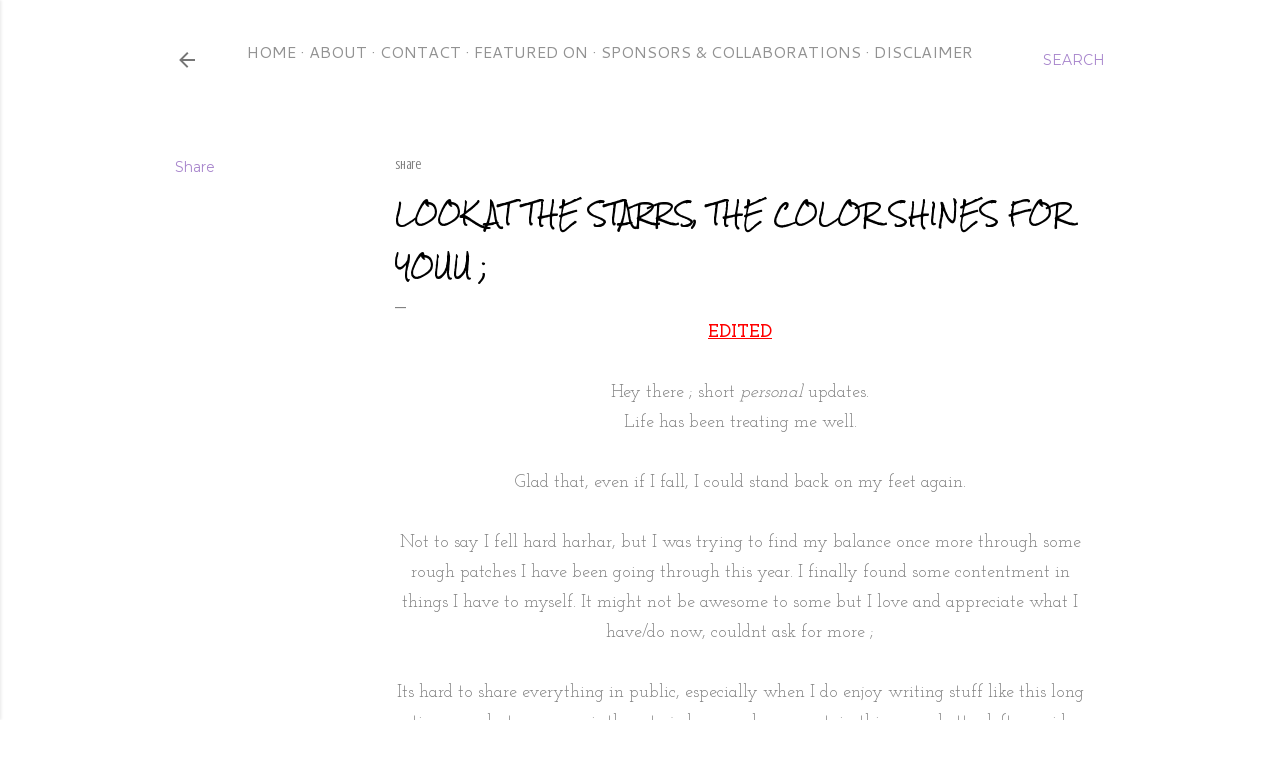

--- FILE ---
content_type: text/html; charset=UTF-8
request_url: https://www.stephanielim.net/2011/10/look-at-starrs-color-shines-for-youu.html
body_size: 26048
content:
<!DOCTYPE html>
<html dir='ltr' lang='en-GB'>
<head>
<meta content='width=device-width, initial-scale=1' name='viewport'/>
<title>look at the starrs, the color shines for youu ;</title>
<meta content='text/html; charset=UTF-8' http-equiv='Content-Type'/>
<!-- Chrome, Firefox OS and Opera -->
<meta content='#ffffff' name='theme-color'/>
<!-- Windows Phone -->
<meta content='#ffffff' name='msapplication-navbutton-color'/>
<meta content='blogger' name='generator'/>
<link href='https://www.stephanielim.net/favicon.ico' rel='icon' type='image/x-icon'/>
<link href='https://www.stephanielim.net/2011/10/look-at-starrs-color-shines-for-youu.html' rel='canonical'/>
<link rel="alternate" type="application/atom+xml" title="StephanieL. - Atom" href="https://www.stephanielim.net/feeds/posts/default" />
<link rel="alternate" type="application/rss+xml" title="StephanieL. - RSS" href="https://www.stephanielim.net/feeds/posts/default?alt=rss" />
<link rel="service.post" type="application/atom+xml" title="StephanieL. - Atom" href="https://www.blogger.com/feeds/8668783661633291155/posts/default" />

<link rel="alternate" type="application/atom+xml" title="StephanieL. - Atom" href="https://www.stephanielim.net/feeds/1785803427535607849/comments/default" />
<!--Can't find substitution for tag [blog.ieCssRetrofitLinks]-->
<link href='https://blogger.googleusercontent.com/img/b/R29vZ2xl/AVvXsEgj3WhBDwEXvriPRsC7qKLjFkwogtzi9yF_YI_6TQGZdON8JyfqI5lRr9fP5GkzyY8qV7iNGl146dcMBWq-ySKSLR3igF4at0dpknAL8p6KcAwOacQNTzM7NffZ4pTtNVg0QtFrfG2GDA/s400/Photo+on+2011-10-06+at+20.26+%25235.jpg' rel='image_src'/>
<meta content='https://www.stephanielim.net/2011/10/look-at-starrs-color-shines-for-youu.html' property='og:url'/>
<meta content='look at the starrs, the color shines for youu ;' property='og:title'/>
<meta content='Fashion, lifestyle, music, event, travel and food blog written 
by Stephanie Lim (stephiielim) from Malaysia. 

Lives to see the world.' property='og:description'/>
<meta content='https://blogger.googleusercontent.com/img/b/R29vZ2xl/AVvXsEgj3WhBDwEXvriPRsC7qKLjFkwogtzi9yF_YI_6TQGZdON8JyfqI5lRr9fP5GkzyY8qV7iNGl146dcMBWq-ySKSLR3igF4at0dpknAL8p6KcAwOacQNTzM7NffZ4pTtNVg0QtFrfG2GDA/w1200-h630-p-k-no-nu/Photo+on+2011-10-06+at+20.26+%25235.jpg' property='og:image'/>
<style type='text/css'>@font-face{font-family:'Cantarell';font-style:normal;font-weight:400;font-display:swap;src:url(//fonts.gstatic.com/s/cantarell/v18/B50NF7ZDq37KMUvlO015gqJrPqySLbYf.woff2)format('woff2');unicode-range:U+0100-02BA,U+02BD-02C5,U+02C7-02CC,U+02CE-02D7,U+02DD-02FF,U+0304,U+0308,U+0329,U+1D00-1DBF,U+1E00-1E9F,U+1EF2-1EFF,U+2020,U+20A0-20AB,U+20AD-20C0,U+2113,U+2C60-2C7F,U+A720-A7FF;}@font-face{font-family:'Cantarell';font-style:normal;font-weight:400;font-display:swap;src:url(//fonts.gstatic.com/s/cantarell/v18/B50NF7ZDq37KMUvlO015jKJrPqySLQ.woff2)format('woff2');unicode-range:U+0000-00FF,U+0131,U+0152-0153,U+02BB-02BC,U+02C6,U+02DA,U+02DC,U+0304,U+0308,U+0329,U+2000-206F,U+20AC,U+2122,U+2191,U+2193,U+2212,U+2215,U+FEFF,U+FFFD;}@font-face{font-family:'Covered By Your Grace';font-style:normal;font-weight:400;font-display:swap;src:url(//fonts.gstatic.com/s/coveredbyyourgrace/v17/QGYwz-AZahWOJJI9kykWW9mD6opopoqXSOSEHwgsiaXVIxnL.woff2)format('woff2');unicode-range:U+0100-02BA,U+02BD-02C5,U+02C7-02CC,U+02CE-02D7,U+02DD-02FF,U+0304,U+0308,U+0329,U+1D00-1DBF,U+1E00-1E9F,U+1EF2-1EFF,U+2020,U+20A0-20AB,U+20AD-20C0,U+2113,U+2C60-2C7F,U+A720-A7FF;}@font-face{font-family:'Covered By Your Grace';font-style:normal;font-weight:400;font-display:swap;src:url(//fonts.gstatic.com/s/coveredbyyourgrace/v17/QGYwz-AZahWOJJI9kykWW9mD6opopoqXSOSEEQgsiaXVIw.woff2)format('woff2');unicode-range:U+0000-00FF,U+0131,U+0152-0153,U+02BB-02BC,U+02C6,U+02DA,U+02DC,U+0304,U+0308,U+0329,U+2000-206F,U+20AC,U+2122,U+2191,U+2193,U+2212,U+2215,U+FEFF,U+FFFD;}@font-face{font-family:'Crushed';font-style:normal;font-weight:400;font-display:swap;src:url(//fonts.gstatic.com/s/crushed/v32/U9Mc6dym6WXImTlFf1AVuaixPzHIug.woff2)format('woff2');unicode-range:U+0100-02BA,U+02BD-02C5,U+02C7-02CC,U+02CE-02D7,U+02DD-02FF,U+0304,U+0308,U+0329,U+1D00-1DBF,U+1E00-1E9F,U+1EF2-1EFF,U+2020,U+20A0-20AB,U+20AD-20C0,U+2113,U+2C60-2C7F,U+A720-A7FF;}@font-face{font-family:'Crushed';font-style:normal;font-weight:400;font-display:swap;src:url(//fonts.gstatic.com/s/crushed/v32/U9Mc6dym6WXImTlFf14VuaixPzE.woff2)format('woff2');unicode-range:U+0000-00FF,U+0131,U+0152-0153,U+02BB-02BC,U+02C6,U+02DA,U+02DC,U+0304,U+0308,U+0329,U+2000-206F,U+20AC,U+2122,U+2191,U+2193,U+2212,U+2215,U+FEFF,U+FFFD;}@font-face{font-family:'Josefin Sans';font-style:normal;font-weight:400;font-display:swap;src:url(//fonts.gstatic.com/s/josefinsans/v34/Qw3aZQNVED7rKGKxtqIqX5EUAnx4Vn8siqM7.woff2)format('woff2');unicode-range:U+0102-0103,U+0110-0111,U+0128-0129,U+0168-0169,U+01A0-01A1,U+01AF-01B0,U+0300-0301,U+0303-0304,U+0308-0309,U+0323,U+0329,U+1EA0-1EF9,U+20AB;}@font-face{font-family:'Josefin Sans';font-style:normal;font-weight:400;font-display:swap;src:url(//fonts.gstatic.com/s/josefinsans/v34/Qw3aZQNVED7rKGKxtqIqX5EUA3x4Vn8siqM7.woff2)format('woff2');unicode-range:U+0100-02BA,U+02BD-02C5,U+02C7-02CC,U+02CE-02D7,U+02DD-02FF,U+0304,U+0308,U+0329,U+1D00-1DBF,U+1E00-1E9F,U+1EF2-1EFF,U+2020,U+20A0-20AB,U+20AD-20C0,U+2113,U+2C60-2C7F,U+A720-A7FF;}@font-face{font-family:'Josefin Sans';font-style:normal;font-weight:400;font-display:swap;src:url(//fonts.gstatic.com/s/josefinsans/v34/Qw3aZQNVED7rKGKxtqIqX5EUDXx4Vn8sig.woff2)format('woff2');unicode-range:U+0000-00FF,U+0131,U+0152-0153,U+02BB-02BC,U+02C6,U+02DA,U+02DC,U+0304,U+0308,U+0329,U+2000-206F,U+20AC,U+2122,U+2191,U+2193,U+2212,U+2215,U+FEFF,U+FFFD;}@font-face{font-family:'Josefin Sans';font-style:normal;font-weight:700;font-display:swap;src:url(//fonts.gstatic.com/s/josefinsans/v34/Qw3aZQNVED7rKGKxtqIqX5EUAnx4Vn8siqM7.woff2)format('woff2');unicode-range:U+0102-0103,U+0110-0111,U+0128-0129,U+0168-0169,U+01A0-01A1,U+01AF-01B0,U+0300-0301,U+0303-0304,U+0308-0309,U+0323,U+0329,U+1EA0-1EF9,U+20AB;}@font-face{font-family:'Josefin Sans';font-style:normal;font-weight:700;font-display:swap;src:url(//fonts.gstatic.com/s/josefinsans/v34/Qw3aZQNVED7rKGKxtqIqX5EUA3x4Vn8siqM7.woff2)format('woff2');unicode-range:U+0100-02BA,U+02BD-02C5,U+02C7-02CC,U+02CE-02D7,U+02DD-02FF,U+0304,U+0308,U+0329,U+1D00-1DBF,U+1E00-1E9F,U+1EF2-1EFF,U+2020,U+20A0-20AB,U+20AD-20C0,U+2113,U+2C60-2C7F,U+A720-A7FF;}@font-face{font-family:'Josefin Sans';font-style:normal;font-weight:700;font-display:swap;src:url(//fonts.gstatic.com/s/josefinsans/v34/Qw3aZQNVED7rKGKxtqIqX5EUDXx4Vn8sig.woff2)format('woff2');unicode-range:U+0000-00FF,U+0131,U+0152-0153,U+02BB-02BC,U+02C6,U+02DA,U+02DC,U+0304,U+0308,U+0329,U+2000-206F,U+20AC,U+2122,U+2191,U+2193,U+2212,U+2215,U+FEFF,U+FFFD;}@font-face{font-family:'Josefin Slab';font-style:normal;font-weight:400;font-display:swap;src:url(//fonts.gstatic.com/s/josefinslab/v29/lW-5wjwOK3Ps5GSJlNNkMalnqg6vBMjoPg.woff2)format('woff2');unicode-range:U+0000-00FF,U+0131,U+0152-0153,U+02BB-02BC,U+02C6,U+02DA,U+02DC,U+0304,U+0308,U+0329,U+2000-206F,U+20AC,U+2122,U+2191,U+2193,U+2212,U+2215,U+FEFF,U+FFFD;}@font-face{font-family:'Josefin Slab';font-style:normal;font-weight:700;font-display:swap;src:url(//fonts.gstatic.com/s/josefinslab/v29/lW-5wjwOK3Ps5GSJlNNkMalnqg6vBMjoPg.woff2)format('woff2');unicode-range:U+0000-00FF,U+0131,U+0152-0153,U+02BB-02BC,U+02C6,U+02DA,U+02DC,U+0304,U+0308,U+0329,U+2000-206F,U+20AC,U+2122,U+2191,U+2193,U+2212,U+2215,U+FEFF,U+FFFD;}@font-face{font-family:'Montserrat';font-style:normal;font-weight:400;font-display:swap;src:url(//fonts.gstatic.com/s/montserrat/v31/JTUHjIg1_i6t8kCHKm4532VJOt5-QNFgpCtr6Hw0aXp-p7K4KLjztg.woff2)format('woff2');unicode-range:U+0460-052F,U+1C80-1C8A,U+20B4,U+2DE0-2DFF,U+A640-A69F,U+FE2E-FE2F;}@font-face{font-family:'Montserrat';font-style:normal;font-weight:400;font-display:swap;src:url(//fonts.gstatic.com/s/montserrat/v31/JTUHjIg1_i6t8kCHKm4532VJOt5-QNFgpCtr6Hw9aXp-p7K4KLjztg.woff2)format('woff2');unicode-range:U+0301,U+0400-045F,U+0490-0491,U+04B0-04B1,U+2116;}@font-face{font-family:'Montserrat';font-style:normal;font-weight:400;font-display:swap;src:url(//fonts.gstatic.com/s/montserrat/v31/JTUHjIg1_i6t8kCHKm4532VJOt5-QNFgpCtr6Hw2aXp-p7K4KLjztg.woff2)format('woff2');unicode-range:U+0102-0103,U+0110-0111,U+0128-0129,U+0168-0169,U+01A0-01A1,U+01AF-01B0,U+0300-0301,U+0303-0304,U+0308-0309,U+0323,U+0329,U+1EA0-1EF9,U+20AB;}@font-face{font-family:'Montserrat';font-style:normal;font-weight:400;font-display:swap;src:url(//fonts.gstatic.com/s/montserrat/v31/JTUHjIg1_i6t8kCHKm4532VJOt5-QNFgpCtr6Hw3aXp-p7K4KLjztg.woff2)format('woff2');unicode-range:U+0100-02BA,U+02BD-02C5,U+02C7-02CC,U+02CE-02D7,U+02DD-02FF,U+0304,U+0308,U+0329,U+1D00-1DBF,U+1E00-1E9F,U+1EF2-1EFF,U+2020,U+20A0-20AB,U+20AD-20C0,U+2113,U+2C60-2C7F,U+A720-A7FF;}@font-face{font-family:'Montserrat';font-style:normal;font-weight:400;font-display:swap;src:url(//fonts.gstatic.com/s/montserrat/v31/JTUHjIg1_i6t8kCHKm4532VJOt5-QNFgpCtr6Hw5aXp-p7K4KLg.woff2)format('woff2');unicode-range:U+0000-00FF,U+0131,U+0152-0153,U+02BB-02BC,U+02C6,U+02DA,U+02DC,U+0304,U+0308,U+0329,U+2000-206F,U+20AC,U+2122,U+2191,U+2193,U+2212,U+2215,U+FEFF,U+FFFD;}@font-face{font-family:'Neucha';font-style:normal;font-weight:400;font-display:swap;src:url(//fonts.gstatic.com/s/neucha/v18/q5uGsou0JOdh94bfuQltKRZUgbxR.woff2)format('woff2');unicode-range:U+0301,U+0400-045F,U+0490-0491,U+04B0-04B1,U+2116;}@font-face{font-family:'Neucha';font-style:normal;font-weight:400;font-display:swap;src:url(//fonts.gstatic.com/s/neucha/v18/q5uGsou0JOdh94bfvQltKRZUgQ.woff2)format('woff2');unicode-range:U+0000-00FF,U+0131,U+0152-0153,U+02BB-02BC,U+02C6,U+02DA,U+02DC,U+0304,U+0308,U+0329,U+2000-206F,U+20AC,U+2122,U+2191,U+2193,U+2212,U+2215,U+FEFF,U+FFFD;}@font-face{font-family:'Rock Salt';font-style:normal;font-weight:400;font-display:swap;src:url(//fonts.gstatic.com/s/rocksalt/v24/MwQ0bhv11fWD6QsAVOZrt0M6p7NGrQ.woff2)format('woff2');unicode-range:U+0000-00FF,U+0131,U+0152-0153,U+02BB-02BC,U+02C6,U+02DA,U+02DC,U+0304,U+0308,U+0329,U+2000-206F,U+20AC,U+2122,U+2191,U+2193,U+2212,U+2215,U+FEFF,U+FFFD;}@font-face{font-family:'Sacramento';font-style:normal;font-weight:400;font-display:swap;src:url(//fonts.gstatic.com/s/sacramento/v17/buEzpo6gcdjy0EiZMBUG4CMf_f5Iai0Ycw.woff2)format('woff2');unicode-range:U+0100-02BA,U+02BD-02C5,U+02C7-02CC,U+02CE-02D7,U+02DD-02FF,U+0304,U+0308,U+0329,U+1D00-1DBF,U+1E00-1E9F,U+1EF2-1EFF,U+2020,U+20A0-20AB,U+20AD-20C0,U+2113,U+2C60-2C7F,U+A720-A7FF;}@font-face{font-family:'Sacramento';font-style:normal;font-weight:400;font-display:swap;src:url(//fonts.gstatic.com/s/sacramento/v17/buEzpo6gcdjy0EiZMBUG4C0f_f5Iai0.woff2)format('woff2');unicode-range:U+0000-00FF,U+0131,U+0152-0153,U+02BB-02BC,U+02C6,U+02DA,U+02DC,U+0304,U+0308,U+0329,U+2000-206F,U+20AC,U+2122,U+2191,U+2193,U+2212,U+2215,U+FEFF,U+FFFD;}</style>
<style id='page-skin-1' type='text/css'><!--
/*! normalize.css v3.0.1 | MIT License | git.io/normalize */html{font-family:sans-serif;-ms-text-size-adjust:100%;-webkit-text-size-adjust:100%}body{margin:0}article,aside,details,figcaption,figure,footer,header,hgroup,main,nav,section,summary{display:block}audio,canvas,progress,video{display:inline-block;vertical-align:baseline}audio:not([controls]){display:none;height:0}[hidden],template{display:none}a{background:transparent}a:active,a:hover{outline:0}abbr[title]{border-bottom:1px dotted}b,strong{font-weight:bold}dfn{font-style:italic}h1{font-size:2em;margin:.67em 0}mark{background:#ff0;color:#000}small{font-size:80%}sub,sup{font-size:75%;line-height:0;position:relative;vertical-align:baseline}sup{top:-0.5em}sub{bottom:-0.25em}img{border:0}svg:not(:root){overflow:hidden}figure{margin:1em 40px}hr{-moz-box-sizing:content-box;box-sizing:content-box;height:0}pre{overflow:auto}code,kbd,pre,samp{font-family:monospace,monospace;font-size:1em}button,input,optgroup,select,textarea{color:inherit;font:inherit;margin:0}button{overflow:visible}button,select{text-transform:none}button,html input[type="button"],input[type="reset"],input[type="submit"]{-webkit-appearance:button;cursor:pointer}button[disabled],html input[disabled]{cursor:default}button::-moz-focus-inner,input::-moz-focus-inner{border:0;padding:0}input{line-height:normal}input[type="checkbox"],input[type="radio"]{box-sizing:border-box;padding:0}input[type="number"]::-webkit-inner-spin-button,input[type="number"]::-webkit-outer-spin-button{height:auto}input[type="search"]{-webkit-appearance:textfield;-moz-box-sizing:content-box;-webkit-box-sizing:content-box;box-sizing:content-box}input[type="search"]::-webkit-search-cancel-button,input[type="search"]::-webkit-search-decoration{-webkit-appearance:none}fieldset{border:1px solid #c0c0c0;margin:0 2px;padding:.35em .625em .75em}legend{border:0;padding:0}textarea{overflow:auto}optgroup{font-weight:bold}table{border-collapse:collapse;border-spacing:0}td,th{padding:0}
/*!************************************************
* Blogger Template Style
* Name: Soho
**************************************************/
body{
overflow-wrap:break-word;
word-break:break-word;
word-wrap:break-word
}
.hidden{
display:none
}
.invisible{
visibility:hidden
}
.container::after,.float-container::after{
clear:both;
content:"";
display:table
}
.clearboth{
clear:both
}
#comments .comment .comment-actions,.subscribe-popup .FollowByEmail .follow-by-email-submit{
background:0 0;
border:0;
box-shadow:none;
color:#a987cd;
cursor:pointer;
font-size:14px;
font-weight:700;
outline:0;
text-decoration:none;
text-transform:uppercase;
width:auto
}
.dim-overlay{
background-color:rgba(0,0,0,.54);
height:100vh;
left:0;
position:fixed;
top:0;
width:100%
}
#sharing-dim-overlay{
background-color:transparent
}
input::-ms-clear{
display:none
}
.blogger-logo,.svg-icon-24.blogger-logo{
fill:#ff9800;
opacity:1
}
.loading-spinner-large{
-webkit-animation:mspin-rotate 1.568s infinite linear;
animation:mspin-rotate 1.568s infinite linear;
height:48px;
overflow:hidden;
position:absolute;
width:48px;
z-index:200
}
.loading-spinner-large>div{
-webkit-animation:mspin-revrot 5332ms infinite steps(4);
animation:mspin-revrot 5332ms infinite steps(4)
}
.loading-spinner-large>div>div{
-webkit-animation:mspin-singlecolor-large-film 1333ms infinite steps(81);
animation:mspin-singlecolor-large-film 1333ms infinite steps(81);
background-size:100%;
height:48px;
width:3888px
}
.mspin-black-large>div>div,.mspin-grey_54-large>div>div{
background-image:url(https://www.blogblog.com/indie/mspin_black_large.svg)
}
.mspin-white-large>div>div{
background-image:url(https://www.blogblog.com/indie/mspin_white_large.svg)
}
.mspin-grey_54-large{
opacity:.54
}
@-webkit-keyframes mspin-singlecolor-large-film{
from{
-webkit-transform:translateX(0);
transform:translateX(0)
}
to{
-webkit-transform:translateX(-3888px);
transform:translateX(-3888px)
}
}
@keyframes mspin-singlecolor-large-film{
from{
-webkit-transform:translateX(0);
transform:translateX(0)
}
to{
-webkit-transform:translateX(-3888px);
transform:translateX(-3888px)
}
}
@-webkit-keyframes mspin-rotate{
from{
-webkit-transform:rotate(0);
transform:rotate(0)
}
to{
-webkit-transform:rotate(360deg);
transform:rotate(360deg)
}
}
@keyframes mspin-rotate{
from{
-webkit-transform:rotate(0);
transform:rotate(0)
}
to{
-webkit-transform:rotate(360deg);
transform:rotate(360deg)
}
}
@-webkit-keyframes mspin-revrot{
from{
-webkit-transform:rotate(0);
transform:rotate(0)
}
to{
-webkit-transform:rotate(-360deg);
transform:rotate(-360deg)
}
}
@keyframes mspin-revrot{
from{
-webkit-transform:rotate(0);
transform:rotate(0)
}
to{
-webkit-transform:rotate(-360deg);
transform:rotate(-360deg)
}
}
.skip-navigation{
background-color:#fff;
box-sizing:border-box;
color:#000;
display:block;
height:0;
left:0;
line-height:50px;
overflow:hidden;
padding-top:0;
position:fixed;
text-align:center;
top:0;
-webkit-transition:box-shadow .3s,height .3s,padding-top .3s;
transition:box-shadow .3s,height .3s,padding-top .3s;
width:100%;
z-index:900
}
.skip-navigation:focus{
box-shadow:0 4px 5px 0 rgba(0,0,0,.14),0 1px 10px 0 rgba(0,0,0,.12),0 2px 4px -1px rgba(0,0,0,.2);
height:50px
}
#main{
outline:0
}
.main-heading{
position:absolute;
clip:rect(1px,1px,1px,1px);
padding:0;
border:0;
height:1px;
width:1px;
overflow:hidden
}
.Attribution{
margin-top:1em;
text-align:center
}
.Attribution .blogger img,.Attribution .blogger svg{
vertical-align:bottom
}
.Attribution .blogger img{
margin-right:.5em
}
.Attribution div{
line-height:24px;
margin-top:.5em
}
.Attribution .copyright,.Attribution .image-attribution{
font-size:.7em;
margin-top:1.5em
}
.BLOG_mobile_video_class{
display:none
}
.bg-photo{
background-attachment:scroll!important
}
body .CSS_LIGHTBOX{
z-index:900
}
.extendable .show-less,.extendable .show-more{
border-color:#a987cd;
color:#a987cd;
margin-top:8px
}
.extendable .show-less.hidden,.extendable .show-more.hidden{
display:none
}
.inline-ad{
display:none;
max-width:100%;
overflow:hidden
}
.adsbygoogle{
display:block
}
#cookieChoiceInfo{
bottom:0;
top:auto
}
iframe.b-hbp-video{
border:0
}
.post-body img{
max-width:100%
}
.post-body iframe{
max-width:100%
}
.post-body a[imageanchor="1"]{
display:inline-block
}
.byline{
margin-right:1em
}
.byline:last-child{
margin-right:0
}
.link-copied-dialog{
max-width:520px;
outline:0
}
.link-copied-dialog .modal-dialog-buttons{
margin-top:8px
}
.link-copied-dialog .goog-buttonset-default{
background:0 0;
border:0
}
.link-copied-dialog .goog-buttonset-default:focus{
outline:0
}
.paging-control-container{
margin-bottom:16px
}
.paging-control-container .paging-control{
display:inline-block
}
.paging-control-container .comment-range-text::after,.paging-control-container .paging-control{
color:#a987cd
}
.paging-control-container .comment-range-text,.paging-control-container .paging-control{
margin-right:8px
}
.paging-control-container .comment-range-text::after,.paging-control-container .paging-control::after{
content:"\b7";
cursor:default;
padding-left:8px;
pointer-events:none
}
.paging-control-container .comment-range-text:last-child::after,.paging-control-container .paging-control:last-child::after{
content:none
}
.byline.reactions iframe{
height:20px
}
.b-notification{
color:#000;
background-color:#fff;
border-bottom:solid 1px #000;
box-sizing:border-box;
padding:16px 32px;
text-align:center
}
.b-notification.visible{
-webkit-transition:margin-top .3s cubic-bezier(.4,0,.2,1);
transition:margin-top .3s cubic-bezier(.4,0,.2,1)
}
.b-notification.invisible{
position:absolute
}
.b-notification-close{
position:absolute;
right:8px;
top:8px
}
.no-posts-message{
line-height:40px;
text-align:center
}
@media screen and (max-width:1170px){
body.item-view .post-body a[imageanchor="1"][style*="float: left;"],body.item-view .post-body a[imageanchor="1"][style*="float: right;"]{
float:none!important;
clear:none!important
}
body.item-view .post-body a[imageanchor="1"] img{
display:block;
height:auto;
margin:0 auto
}
body.item-view .post-body>.separator:first-child>a[imageanchor="1"]:first-child{
margin-top:20px
}
.post-body a[imageanchor]{
display:block
}
body.item-view .post-body a[imageanchor="1"]{
margin-left:0!important;
margin-right:0!important
}
body.item-view .post-body a[imageanchor="1"]+a[imageanchor="1"]{
margin-top:16px
}
}
.item-control{
display:none
}
#comments{
border-top:1px dashed rgba(0,0,0,.54);
margin-top:20px;
padding:20px
}
#comments .comment-thread ol{
margin:0;
padding-left:0;
padding-left:0
}
#comments .comment .comment-replybox-single,#comments .comment-thread .comment-replies{
margin-left:60px
}
#comments .comment-thread .thread-count{
display:none
}
#comments .comment{
list-style-type:none;
padding:0 0 30px;
position:relative
}
#comments .comment .comment{
padding-bottom:8px
}
.comment .avatar-image-container{
position:absolute
}
.comment .avatar-image-container img{
border-radius:50%
}
.avatar-image-container svg,.comment .avatar-image-container .avatar-icon{
border-radius:50%;
border:solid 1px #000000;
box-sizing:border-box;
fill:#000000;
height:35px;
margin:0;
padding:7px;
width:35px
}
.comment .comment-block{
margin-top:10px;
margin-left:60px;
padding-bottom:0
}
#comments .comment-author-header-wrapper{
margin-left:40px
}
#comments .comment .thread-expanded .comment-block{
padding-bottom:20px
}
#comments .comment .comment-header .user,#comments .comment .comment-header .user a{
color:#000000;
font-style:normal;
font-weight:700
}
#comments .comment .comment-actions{
bottom:0;
margin-bottom:15px;
position:absolute
}
#comments .comment .comment-actions>*{
margin-right:8px
}
#comments .comment .comment-header .datetime{
bottom:0;
color:rgba(0,0,0,0.537);
display:inline-block;
font-size:13px;
font-style:italic;
margin-left:8px
}
#comments .comment .comment-footer .comment-timestamp a,#comments .comment .comment-header .datetime a{
color:rgba(0,0,0,0.537)
}
#comments .comment .comment-content,.comment .comment-body{
margin-top:12px;
word-break:break-word
}
.comment-body{
margin-bottom:12px
}
#comments.embed[data-num-comments="0"]{
border:0;
margin-top:0;
padding-top:0
}
#comments.embed[data-num-comments="0"] #comment-post-message,#comments.embed[data-num-comments="0"] div.comment-form>p,#comments.embed[data-num-comments="0"] p.comment-footer{
display:none
}
#comment-editor-src{
display:none
}
.comments .comments-content .loadmore.loaded{
max-height:0;
opacity:0;
overflow:hidden
}
.extendable .remaining-items{
height:0;
overflow:hidden;
-webkit-transition:height .3s cubic-bezier(.4,0,.2,1);
transition:height .3s cubic-bezier(.4,0,.2,1)
}
.extendable .remaining-items.expanded{
height:auto
}
.svg-icon-24,.svg-icon-24-button{
cursor:pointer;
height:24px;
width:24px;
min-width:24px
}
.touch-icon{
margin:-12px;
padding:12px
}
.touch-icon:active,.touch-icon:focus{
background-color:rgba(153,153,153,.4);
border-radius:50%
}
svg:not(:root).touch-icon{
overflow:visible
}
html[dir=rtl] .rtl-reversible-icon{
-webkit-transform:scaleX(-1);
-ms-transform:scaleX(-1);
transform:scaleX(-1)
}
.svg-icon-24-button,.touch-icon-button{
background:0 0;
border:0;
margin:0;
outline:0;
padding:0
}
.touch-icon-button .touch-icon:active,.touch-icon-button .touch-icon:focus{
background-color:transparent
}
.touch-icon-button:active .touch-icon,.touch-icon-button:focus .touch-icon{
background-color:rgba(153,153,153,.4);
border-radius:50%
}
.Profile .default-avatar-wrapper .avatar-icon{
border-radius:50%;
border:solid 1px #808080;
box-sizing:border-box;
fill:#808080;
margin:0
}
.Profile .individual .default-avatar-wrapper .avatar-icon{
padding:25px
}
.Profile .individual .avatar-icon,.Profile .individual .profile-img{
height:120px;
width:120px
}
.Profile .team .default-avatar-wrapper .avatar-icon{
padding:8px
}
.Profile .team .avatar-icon,.Profile .team .default-avatar-wrapper,.Profile .team .profile-img{
height:40px;
width:40px
}
.snippet-container{
margin:0;
position:relative;
overflow:hidden
}
.snippet-fade{
bottom:0;
box-sizing:border-box;
position:absolute;
width:96px
}
.snippet-fade{
right:0
}
.snippet-fade:after{
content:"\2026"
}
.snippet-fade:after{
float:right
}
.centered-top-container.sticky{
left:0;
position:fixed;
right:0;
top:0;
width:auto;
z-index:50;
-webkit-transition-property:opacity,-webkit-transform;
transition-property:opacity,-webkit-transform;
transition-property:transform,opacity;
transition-property:transform,opacity,-webkit-transform;
-webkit-transition-duration:.2s;
transition-duration:.2s;
-webkit-transition-timing-function:cubic-bezier(.4,0,.2,1);
transition-timing-function:cubic-bezier(.4,0,.2,1)
}
.centered-top-placeholder{
display:none
}
.collapsed-header .centered-top-placeholder{
display:block
}
.centered-top-container .Header .replaced h1,.centered-top-placeholder .Header .replaced h1{
display:none
}
.centered-top-container.sticky .Header .replaced h1{
display:block
}
.centered-top-container.sticky .Header .header-widget{
background:0 0
}
.centered-top-container.sticky .Header .header-image-wrapper{
display:none
}
.centered-top-container img,.centered-top-placeholder img{
max-width:100%
}
.collapsible{
-webkit-transition:height .3s cubic-bezier(.4,0,.2,1);
transition:height .3s cubic-bezier(.4,0,.2,1)
}
.collapsible,.collapsible>summary{
display:block;
overflow:hidden
}
.collapsible>:not(summary){
display:none
}
.collapsible[open]>:not(summary){
display:block
}
.collapsible:focus,.collapsible>summary:focus{
outline:0
}
.collapsible>summary{
cursor:pointer;
display:block;
padding:0
}
.collapsible:focus>summary,.collapsible>summary:focus{
background-color:transparent
}
.collapsible>summary::-webkit-details-marker{
display:none
}
.collapsible-title{
-webkit-box-align:center;
-webkit-align-items:center;
-ms-flex-align:center;
align-items:center;
display:-webkit-box;
display:-webkit-flex;
display:-ms-flexbox;
display:flex
}
.collapsible-title .title{
-webkit-box-flex:1;
-webkit-flex:1 1 auto;
-ms-flex:1 1 auto;
flex:1 1 auto;
-webkit-box-ordinal-group:1;
-webkit-order:0;
-ms-flex-order:0;
order:0;
overflow:hidden;
text-overflow:ellipsis;
white-space:nowrap
}
.collapsible-title .chevron-down,.collapsible[open] .collapsible-title .chevron-up{
display:block
}
.collapsible-title .chevron-up,.collapsible[open] .collapsible-title .chevron-down{
display:none
}
.flat-button{
cursor:pointer;
display:inline-block;
font-weight:700;
text-transform:uppercase;
border-radius:2px;
padding:8px;
margin:-8px
}
.flat-icon-button{
background:0 0;
border:0;
margin:0;
outline:0;
padding:0;
margin:-12px;
padding:12px;
cursor:pointer;
box-sizing:content-box;
display:inline-block;
line-height:0
}
.flat-icon-button,.flat-icon-button .splash-wrapper{
border-radius:50%
}
.flat-icon-button .splash.animate{
-webkit-animation-duration:.3s;
animation-duration:.3s
}
.overflowable-container{
max-height:32px;
overflow:hidden;
position:relative
}
.overflow-button{
cursor:pointer
}
#overflowable-dim-overlay{
background:0 0
}
.overflow-popup{
box-shadow:0 2px 2px 0 rgba(0,0,0,.14),0 3px 1px -2px rgba(0,0,0,.2),0 1px 5px 0 rgba(0,0,0,.12);
background-color:transparent;
left:0;
max-width:calc(100% - 32px);
position:absolute;
top:0;
visibility:hidden;
z-index:101
}
.overflow-popup ul{
list-style:none
}
.overflow-popup .tabs li,.overflow-popup li{
display:block;
height:auto
}
.overflow-popup .tabs li{
padding-left:0;
padding-right:0
}
.overflow-button.hidden,.overflow-popup .tabs li.hidden,.overflow-popup li.hidden{
display:none
}
.search{
display:-webkit-box;
display:-webkit-flex;
display:-ms-flexbox;
display:flex;
line-height:24px;
width:24px
}
.search.focused{
width:100%
}
.search.focused .section{
width:100%
}
.search form{
z-index:101
}
.search h3{
display:none
}
.search form{
display:-webkit-box;
display:-webkit-flex;
display:-ms-flexbox;
display:flex;
-webkit-box-flex:1;
-webkit-flex:1 0 0;
-ms-flex:1 0 0px;
flex:1 0 0;
border-bottom:solid 1px transparent;
padding-bottom:8px
}
.search form>*{
display:none
}
.search.focused form>*{
display:block
}
.search .search-input label{
display:none
}
.centered-top-placeholder.cloned .search form{
z-index:30
}
.search.focused form{
border-color:rgba(0,0,0,0.537);
position:relative;
width:auto
}
.collapsed-header .centered-top-container .search.focused form{
border-bottom-color:transparent
}
.search-expand{
-webkit-box-flex:0;
-webkit-flex:0 0 auto;
-ms-flex:0 0 auto;
flex:0 0 auto
}
.search-expand-text{
display:none
}
.search-close{
display:inline;
vertical-align:middle
}
.search-input{
-webkit-box-flex:1;
-webkit-flex:1 0 1px;
-ms-flex:1 0 1px;
flex:1 0 1px
}
.search-input input{
background:0 0;
border:0;
box-sizing:border-box;
color:rgba(0,0,0,0.537);
display:inline-block;
outline:0;
width:calc(100% - 48px)
}
.search-input input.no-cursor{
color:transparent;
text-shadow:0 0 0 rgba(0,0,0,0.537)
}
.collapsed-header .centered-top-container .search-action,.collapsed-header .centered-top-container .search-input input{
color:rgba(0,0,0,0.537)
}
.collapsed-header .centered-top-container .search-input input.no-cursor{
color:transparent;
text-shadow:0 0 0 rgba(0,0,0,0.537)
}
.collapsed-header .centered-top-container .search-input input.no-cursor:focus,.search-input input.no-cursor:focus{
outline:0
}
.search-focused>*{
visibility:hidden
}
.search-focused .search,.search-focused .search-icon{
visibility:visible
}
.search.focused .search-action{
display:block
}
.search.focused .search-action:disabled{
opacity:.3
}
.widget.Sharing .sharing-button{
display:none
}
.widget.Sharing .sharing-buttons li{
padding:0
}
.widget.Sharing .sharing-buttons li span{
display:none
}
.post-share-buttons{
position:relative
}
.centered-bottom .share-buttons .svg-icon-24,.share-buttons .svg-icon-24{
fill:#808080
}
.sharing-open.touch-icon-button:active .touch-icon,.sharing-open.touch-icon-button:focus .touch-icon{
background-color:transparent
}
.share-buttons{
background-color:#ffffff;
border-radius:2px;
box-shadow:0 2px 2px 0 rgba(0,0,0,.14),0 3px 1px -2px rgba(0,0,0,.2),0 1px 5px 0 rgba(0,0,0,.12);
color:#808080;
list-style:none;
margin:0;
padding:8px 0;
position:absolute;
top:-11px;
min-width:200px;
z-index:101
}
.share-buttons.hidden{
display:none
}
.sharing-button{
background:0 0;
border:0;
margin:0;
outline:0;
padding:0;
cursor:pointer
}
.share-buttons li{
margin:0;
height:48px
}
.share-buttons li:last-child{
margin-bottom:0
}
.share-buttons li .sharing-platform-button{
box-sizing:border-box;
cursor:pointer;
display:block;
height:100%;
margin-bottom:0;
padding:0 16px;
position:relative;
width:100%
}
.share-buttons li .sharing-platform-button:focus,.share-buttons li .sharing-platform-button:hover{
background-color:rgba(128,128,128,.1);
outline:0
}
.share-buttons li svg[class*=" sharing-"],.share-buttons li svg[class^=sharing-]{
position:absolute;
top:10px
}
.share-buttons li span.sharing-platform-button{
position:relative;
top:0
}
.share-buttons li .platform-sharing-text{
display:block;
font-size:16px;
line-height:48px;
white-space:nowrap
}
.share-buttons li .platform-sharing-text{
margin-left:56px
}
.sidebar-container{
background-color:#f7f7f7;
max-width:297px;
overflow-y:auto;
-webkit-transition-property:-webkit-transform;
transition-property:-webkit-transform;
transition-property:transform;
transition-property:transform,-webkit-transform;
-webkit-transition-duration:.3s;
transition-duration:.3s;
-webkit-transition-timing-function:cubic-bezier(0,0,.2,1);
transition-timing-function:cubic-bezier(0,0,.2,1);
width:297px;
z-index:101;
-webkit-overflow-scrolling:touch
}
.sidebar-container .navigation{
line-height:0;
padding:16px
}
.sidebar-container .sidebar-back{
cursor:pointer
}
.sidebar-container .widget{
background:0 0;
margin:0 16px;
padding:16px 0
}
.sidebar-container .widget .title{
color:#e37dcd;
margin:0
}
.sidebar-container .widget ul{
list-style:none;
margin:0;
padding:0
}
.sidebar-container .widget ul ul{
margin-left:1em
}
.sidebar-container .widget li{
font-size:16px;
line-height:normal
}
.sidebar-container .widget+.widget{
border-top:1px dashed #373737
}
.BlogArchive li{
margin:16px 0
}
.BlogArchive li:last-child{
margin-bottom:0
}
.Label li a{
display:inline-block
}
.BlogArchive .post-count,.Label .label-count{
float:right;
margin-left:.25em
}
.BlogArchive .post-count::before,.Label .label-count::before{
content:"("
}
.BlogArchive .post-count::after,.Label .label-count::after{
content:")"
}
.widget.Translate .skiptranslate>div{
display:block!important
}
.widget.Profile .profile-link{
display:-webkit-box;
display:-webkit-flex;
display:-ms-flexbox;
display:flex
}
.widget.Profile .team-member .default-avatar-wrapper,.widget.Profile .team-member .profile-img{
-webkit-box-flex:0;
-webkit-flex:0 0 auto;
-ms-flex:0 0 auto;
flex:0 0 auto;
margin-right:1em
}
.widget.Profile .individual .profile-link{
-webkit-box-orient:vertical;
-webkit-box-direction:normal;
-webkit-flex-direction:column;
-ms-flex-direction:column;
flex-direction:column
}
.widget.Profile .team .profile-link .profile-name{
-webkit-align-self:center;
-ms-flex-item-align:center;
align-self:center;
display:block;
-webkit-box-flex:1;
-webkit-flex:1 1 auto;
-ms-flex:1 1 auto;
flex:1 1 auto
}
.dim-overlay{
background-color:rgba(0,0,0,.54);
z-index:100
}
body.sidebar-visible{
overflow-y:hidden
}
@media screen and (max-width:1460px){
.sidebar-container{
bottom:0;
position:fixed;
top:0;
left:0;
right:auto
}
.sidebar-container.sidebar-invisible{
-webkit-transition-timing-function:cubic-bezier(.4,0,.6,1);
transition-timing-function:cubic-bezier(.4,0,.6,1)
}
html[dir=ltr] .sidebar-container.sidebar-invisible{
-webkit-transform:translateX(-297px);
-ms-transform:translateX(-297px);
transform:translateX(-297px)
}
html[dir=rtl] .sidebar-container.sidebar-invisible{
-webkit-transform:translateX(297px);
-ms-transform:translateX(297px);
transform:translateX(297px)
}
}
@media screen and (min-width:1461px){
.sidebar-container{
position:absolute;
top:0;
left:0;
right:auto
}
.sidebar-container .navigation{
display:none
}
}
.dialog{
box-shadow:0 2px 2px 0 rgba(0,0,0,.14),0 3px 1px -2px rgba(0,0,0,.2),0 1px 5px 0 rgba(0,0,0,.12);
background:#ffffff;
box-sizing:border-box;
color:#808080;
padding:30px;
position:fixed;
text-align:center;
width:calc(100% - 24px);
z-index:101
}
.dialog input[type=email],.dialog input[type=text]{
background-color:transparent;
border:0;
border-bottom:solid 1px rgba(128,128,128,.12);
color:#808080;
display:block;
font-family:Cantarell;
font-size:16px;
line-height:24px;
margin:auto;
padding-bottom:7px;
outline:0;
text-align:center;
width:100%
}
.dialog input[type=email]::-webkit-input-placeholder,.dialog input[type=text]::-webkit-input-placeholder{
color:#808080
}
.dialog input[type=email]::-moz-placeholder,.dialog input[type=text]::-moz-placeholder{
color:#808080
}
.dialog input[type=email]:-ms-input-placeholder,.dialog input[type=text]:-ms-input-placeholder{
color:#808080
}
.dialog input[type=email]::-ms-input-placeholder,.dialog input[type=text]::-ms-input-placeholder{
color:#808080
}
.dialog input[type=email]::placeholder,.dialog input[type=text]::placeholder{
color:#808080
}
.dialog input[type=email]:focus,.dialog input[type=text]:focus{
border-bottom:solid 2px #a987cd;
padding-bottom:6px
}
.dialog input.no-cursor{
color:transparent;
text-shadow:0 0 0 #808080
}
.dialog input.no-cursor:focus{
outline:0
}
.dialog input.no-cursor:focus{
outline:0
}
.dialog input[type=submit]{
font-family:Cantarell
}
.dialog .goog-buttonset-default{
color:#a987cd
}
.subscribe-popup{
max-width:364px
}
.subscribe-popup h3{
color:#000000;
font-size:1.8em;
margin-top:0
}
.subscribe-popup .FollowByEmail h3{
display:none
}
.subscribe-popup .FollowByEmail .follow-by-email-submit{
color:#a987cd;
display:inline-block;
margin:0 auto;
margin-top:24px;
width:auto;
white-space:normal
}
.subscribe-popup .FollowByEmail .follow-by-email-submit:disabled{
cursor:default;
opacity:.3
}
@media (max-width:800px){
.blog-name div.widget.Subscribe{
margin-bottom:16px
}
body.item-view .blog-name div.widget.Subscribe{
margin:8px auto 16px auto;
width:100%
}
}
body#layout .bg-photo,body#layout .bg-photo-overlay{
display:none
}
body#layout .page_body{
padding:0;
position:relative;
top:0
}
body#layout .page{
display:inline-block;
left:inherit;
position:relative;
vertical-align:top;
width:540px
}
body#layout .centered{
max-width:954px
}
body#layout .navigation{
display:none
}
body#layout .sidebar-container{
display:inline-block;
width:40%
}
body#layout .hamburger-menu,body#layout .search{
display:none
}
body{
background-color:#ffffff;
color:#808080;
font:normal 400 17px Cantarell;
height:100%;
margin:0;
min-height:100vh
}
h1,h2,h3,h4,h5,h6{
font-weight:400
}
a{
color:#a987cd;
text-decoration:none
}
.dim-overlay{
z-index:100
}
body.sidebar-visible .page_body{
overflow-y:scroll
}
.widget .title{
color:#000000;
font:normal bold 16px Crushed
}
.extendable .show-less,.extendable .show-more{
color:#a987cd;
font:normal 400 12px Montserrat, sans-serif;
margin:12px -8px 0 -8px;
text-transform:uppercase
}
.footer .widget,.main .widget{
margin:50px 0
}
.main .widget .title{
text-transform:uppercase
}
.inline-ad{
display:block;
margin-top:50px
}
.adsbygoogle{
text-align:center
}
.page_body{
display:-webkit-box;
display:-webkit-flex;
display:-ms-flexbox;
display:flex;
-webkit-box-orient:vertical;
-webkit-box-direction:normal;
-webkit-flex-direction:column;
-ms-flex-direction:column;
flex-direction:column;
min-height:100vh;
position:relative;
z-index:20
}
.page_body>*{
-webkit-box-flex:0;
-webkit-flex:0 0 auto;
-ms-flex:0 0 auto;
flex:0 0 auto
}
.page_body>#footer{
margin-top:auto
}
.centered-bottom,.centered-top{
margin:0 32px;
max-width:100%
}
.centered-top{
padding-bottom:12px;
padding-top:12px
}
.sticky .centered-top{
padding-bottom:0;
padding-top:0
}
.centered-top-container,.centered-top-placeholder{
background:transparent
}
.centered-top{
display:-webkit-box;
display:-webkit-flex;
display:-ms-flexbox;
display:flex;
-webkit-flex-wrap:wrap;
-ms-flex-wrap:wrap;
flex-wrap:wrap;
-webkit-box-pack:justify;
-webkit-justify-content:space-between;
-ms-flex-pack:justify;
justify-content:space-between;
position:relative
}
.sticky .centered-top{
-webkit-flex-wrap:nowrap;
-ms-flex-wrap:nowrap;
flex-wrap:nowrap
}
.centered-top-container .svg-icon-24,.centered-top-placeholder .svg-icon-24{
fill:rgba(0,0,0,0.537)
}
.back-button-container,.hamburger-menu-container{
-webkit-box-flex:0;
-webkit-flex:0 0 auto;
-ms-flex:0 0 auto;
flex:0 0 auto;
height:48px;
-webkit-box-ordinal-group:2;
-webkit-order:1;
-ms-flex-order:1;
order:1
}
.sticky .back-button-container,.sticky .hamburger-menu-container{
-webkit-box-ordinal-group:2;
-webkit-order:1;
-ms-flex-order:1;
order:1
}
.back-button,.hamburger-menu,.search-expand-icon{
cursor:pointer;
margin-top:0
}
.search{
-webkit-box-align:start;
-webkit-align-items:flex-start;
-ms-flex-align:start;
align-items:flex-start;
-webkit-box-flex:0;
-webkit-flex:0 0 auto;
-ms-flex:0 0 auto;
flex:0 0 auto;
height:48px;
margin-left:24px;
-webkit-box-ordinal-group:4;
-webkit-order:3;
-ms-flex-order:3;
order:3
}
.search,.search.focused{
width:auto
}
.search.focused{
position:static
}
.sticky .search{
display:none;
-webkit-box-ordinal-group:5;
-webkit-order:4;
-ms-flex-order:4;
order:4
}
.search .section{
right:0;
margin-top:12px;
position:absolute;
top:12px;
width:0
}
.sticky .search .section{
top:0
}
.search-expand{
background:0 0;
border:0;
margin:0;
outline:0;
padding:0;
color:#a987cd;
cursor:pointer;
-webkit-box-flex:0;
-webkit-flex:0 0 auto;
-ms-flex:0 0 auto;
flex:0 0 auto;
font:normal 400 12px Montserrat, sans-serif;
text-transform:uppercase;
word-break:normal
}
.search.focused .search-expand{
visibility:hidden
}
.search .dim-overlay{
background:0 0
}
.search.focused .section{
max-width:400px
}
.search.focused form{
border-color:rgba(0,0,0,0.537);
height:24px
}
.search.focused .search-input{
display:-webkit-box;
display:-webkit-flex;
display:-ms-flexbox;
display:flex;
-webkit-box-flex:1;
-webkit-flex:1 1 auto;
-ms-flex:1 1 auto;
flex:1 1 auto
}
.search-input input{
-webkit-box-flex:1;
-webkit-flex:1 1 auto;
-ms-flex:1 1 auto;
flex:1 1 auto;
font:normal 400 16px Crushed
}
.search input[type=submit]{
display:none
}
.subscribe-section-container{
-webkit-box-flex:1;
-webkit-flex:1 0 auto;
-ms-flex:1 0 auto;
flex:1 0 auto;
margin-left:24px;
-webkit-box-ordinal-group:3;
-webkit-order:2;
-ms-flex-order:2;
order:2;
text-align:right
}
.sticky .subscribe-section-container{
-webkit-box-flex:0;
-webkit-flex:0 0 auto;
-ms-flex:0 0 auto;
flex:0 0 auto;
-webkit-box-ordinal-group:4;
-webkit-order:3;
-ms-flex-order:3;
order:3
}
.subscribe-button{
background:0 0;
border:0;
margin:0;
outline:0;
padding:0;
color:#a987cd;
cursor:pointer;
display:inline-block;
font:normal 400 12px Montserrat, sans-serif;
line-height:48px;
margin:0;
text-transform:uppercase;
word-break:normal
}
.subscribe-popup h3{
color:#000000;
font:normal bold 16px Crushed;
margin-bottom:24px;
text-transform:uppercase
}
.subscribe-popup div.widget.FollowByEmail .follow-by-email-address{
color:#808080;
font:normal bold 16px Crushed
}
.subscribe-popup div.widget.FollowByEmail .follow-by-email-submit{
color:#a987cd;
font:normal 400 12px Montserrat, sans-serif;
margin-top:24px;
text-transform:uppercase
}
.blog-name{
-webkit-box-flex:1;
-webkit-flex:1 1 100%;
-ms-flex:1 1 100%;
flex:1 1 100%;
-webkit-box-ordinal-group:5;
-webkit-order:4;
-ms-flex-order:4;
order:4;
overflow:hidden
}
.sticky .blog-name{
-webkit-box-flex:1;
-webkit-flex:1 1 auto;
-ms-flex:1 1 auto;
flex:1 1 auto;
margin:0 12px;
-webkit-box-ordinal-group:3;
-webkit-order:2;
-ms-flex-order:2;
order:2
}
body.search-view .centered-top.search-focused .blog-name{
display:none
}
.widget.Header h1{
font:normal 400 18px Covered By Your Grace;
margin:0;
text-transform:uppercase
}
.widget.Header h1,.widget.Header h1 a{
color:#000000
}
.widget.Header p{
color:rgba(0,0,0,0.537);
font:normal normal 12px Neucha;
line-height:1.7
}
.sticky .widget.Header h1{
font-size:16px;
line-height:48px;
overflow:hidden;
overflow-wrap:normal;
text-overflow:ellipsis;
white-space:nowrap;
word-wrap:normal
}
.sticky .widget.Header p{
display:none
}
.sticky{
box-shadow:0 1px 3px rgba(0,0,0,0.098)
}
#page_list_top .widget.PageList{
font:normal normal 16px Cantarell;
line-height:32px
}
#page_list_top .widget.PageList .title{
display:none
}
#page_list_top .widget.PageList .overflowable-contents{
overflow:hidden
}
#page_list_top .widget.PageList .overflowable-contents ul{
list-style:none;
margin:0;
padding:0
}
#page_list_top .widget.PageList .overflow-popup ul{
list-style:none;
margin:0;
padding:0 20px
}
#page_list_top .widget.PageList .overflowable-contents li{
display:inline-block
}
#page_list_top .widget.PageList .overflowable-contents li.hidden{
display:none
}
#page_list_top .widget.PageList .overflowable-contents li:not(:first-child):before{
color:#929292;
content:"\b7"
}
#page_list_top .widget.PageList .overflow-button a,#page_list_top .widget.PageList .overflow-popup li a,#page_list_top .widget.PageList .overflowable-contents li a{
color:#929292;
font:normal normal 16px Cantarell;
line-height:32px;
text-transform:uppercase
}
#page_list_top .widget.PageList .overflow-popup li.selected a,#page_list_top .widget.PageList .overflowable-contents li.selected a{
color:rgba(0,0,0,0.537);
font:normal 700 14px Rock Salt;
line-height:32px
}
#page_list_top .widget.PageList .overflow-button{
display:inline
}
.sticky #page_list_top{
display:none
}
body.homepage-view .hero-image.has-image{
background:#ffffff url(https://blogger.googleusercontent.com/img/a/AVvXsEjf4w-uQ2VDUW0cP4E4ltQSFIFEJXd_W4haloPoNMTs2MwohqxaaChEI4ruZ1je9pcMDUeMdldWlPzvgmKnjNTSv8a000CA80QMQxEVMyV09leJ1dehmx-w4_4QunKYv-MAEjRy8J1vD645WNHbnsCRZ1jsuFARr30YrKU9dwkySdaa2IhuM7wzcmRf=s1600) no-repeat scroll top center;
background-attachment:scroll;
background-color:#ffffff;
background-size:cover;
height:62.5vw;
max-height:75vh;
min-height:200px;
width:100%
}
.post-filter-message{
background-color:#9E9E9E;
color:#9E9E9E;
display:-webkit-box;
display:-webkit-flex;
display:-ms-flexbox;
display:flex;
-webkit-flex-wrap:wrap;
-ms-flex-wrap:wrap;
flex-wrap:wrap;
font:normal 400 12px Josefin Sans;
-webkit-box-pack:justify;
-webkit-justify-content:space-between;
-ms-flex-pack:justify;
justify-content:space-between;
margin-top:50px;
padding:18px
}
.post-filter-message .message-container{
-webkit-box-flex:1;
-webkit-flex:1 1 auto;
-ms-flex:1 1 auto;
flex:1 1 auto;
min-width:0
}
.post-filter-message .home-link-container{
-webkit-box-flex:0;
-webkit-flex:0 0 auto;
-ms-flex:0 0 auto;
flex:0 0 auto
}
.post-filter-message .search-label,.post-filter-message .search-query{
color:#9E9E9E;
font:normal 700 12px Josefin Sans;
text-transform:uppercase
}
.post-filter-message .home-link,.post-filter-message .home-link a{
color:#a987cd;
font:normal 700 12px Josefin Slab;
text-transform:uppercase
}
.widget.FeaturedPost .thumb.hero-thumb{
background-position:center;
background-size:cover;
height:360px
}
.widget.FeaturedPost .featured-post-snippet:before{
content:"\2014"
}
.snippet-container,.snippet-fade{
font:normal 400 17px Josefin Sans;
line-height:28.9px
}
.snippet-container{
max-height:202.3px;
overflow:hidden
}
.snippet-fade{
background:-webkit-linear-gradient(left,#ffffff 0,#ffffff 20%,rgba(255, 255, 255, 0) 100%);
background:linear-gradient(to left,#ffffff 0,#ffffff 20%,rgba(255, 255, 255, 0) 100%);
color:#808080
}
.post-sidebar{
display:none
}
.widget.Blog .blog-posts .post-outer-container{
width:100%
}
.no-posts{
text-align:center
}
body.feed-view .widget.Blog .blog-posts .post-outer-container,body.item-view .widget.Blog .blog-posts .post-outer{
margin-bottom:50px
}
.widget.Blog .post.no-featured-image,.widget.PopularPosts .post.no-featured-image{
background-color:#FFFFFF;
padding:30px
}
.widget.Blog .post>.post-share-buttons-top{
right:0;
position:absolute;
top:0
}
.widget.Blog .post>.post-share-buttons-bottom{
bottom:0;
right:0;
position:absolute
}
.blog-pager{
text-align:right
}
.blog-pager a{
color:#a987cd;
font:normal 400 12px Montserrat, sans-serif;
text-transform:uppercase
}
.blog-pager .blog-pager-newer-link,.blog-pager .home-link{
display:none
}
.post-title{
font:normal normal 18px Rock Salt;
margin:0;
text-transform:uppercase
}
.post-title,.post-title a{
color:#000000
}
.post.no-featured-image .post-title,.post.no-featured-image .post-title a{
color:#000000
}
body.item-view .post-body-container:before{
content:"\2014"
}
.post-body{
color:#808080;
font:normal 400 17px Josefin Sans;
line-height:1.7
}
.post-body blockquote{
color:#000000;
font:normal 400 16px Crushed;
line-height:1.7;
margin-left:0;
margin-right:0
}
.post-body img{
height:auto;
max-width:100%
}
.post-body .tr-caption{
color:#808080;
font:normal 400 12px Crushed;
line-height:1.7
}
.snippet-thumbnail{
position:relative
}
.snippet-thumbnail .post-header{
background:#ffffff;
bottom:0;
margin-bottom:0;
padding-right:15px;
padding-bottom:5px;
padding-top:5px;
position:absolute
}
.snippet-thumbnail img{
width:100%
}
.post-footer,.post-header{
margin:8px 0
}
body.item-view .widget.Blog .post-header{
margin:0 0 16px 0
}
body.item-view .widget.Blog .post-footer{
margin:50px 0 0 0
}
.widget.FeaturedPost .post-footer{
display:-webkit-box;
display:-webkit-flex;
display:-ms-flexbox;
display:flex;
-webkit-flex-wrap:wrap;
-ms-flex-wrap:wrap;
flex-wrap:wrap;
-webkit-box-pack:justify;
-webkit-justify-content:space-between;
-ms-flex-pack:justify;
justify-content:space-between
}
.widget.FeaturedPost .post-footer>*{
-webkit-box-flex:0;
-webkit-flex:0 1 auto;
-ms-flex:0 1 auto;
flex:0 1 auto
}
.widget.FeaturedPost .post-footer,.widget.FeaturedPost .post-footer a,.widget.FeaturedPost .post-footer button{
line-height:1.7
}
.jump-link{
margin:-8px
}
.post-header,.post-header a,.post-header button{
color:rgba(0,0,0,0.537);
font:normal 400 12px Crushed
}
.post.no-featured-image .post-header,.post.no-featured-image .post-header a,.post.no-featured-image .post-header button{
color:#9E9E9E
}
.post-footer,.post-footer a,.post-footer button{
color:#a987cd;
font:normal 400 12px Crushed
}
.post.no-featured-image .post-footer,.post.no-featured-image .post-footer a,.post.no-featured-image .post-footer button{
color:#E1BEE7
}
body.item-view .post-footer-line{
line-height:2.3
}
.byline{
display:inline-block
}
.byline .flat-button{
text-transform:none
}
.post-header .byline:not(:last-child):after{
content:"\b7"
}
.post-header .byline:not(:last-child){
margin-right:0
}
.byline.post-labels a{
display:inline-block;
word-break:break-all
}
.byline.post-labels a:not(:last-child):after{
content:","
}
.byline.reactions .reactions-label{
line-height:22px;
vertical-align:top
}
.post-share-buttons{
margin-left:0
}
.share-buttons{
background-color:transparent;
border-radius:0;
box-shadow:0 1px 1px 1px rgba(0,0,0,0.098);
color:#808080;
font:normal 400 16px Crushed
}
.share-buttons .svg-icon-24{
fill:#000000
}
#comment-holder .continue{
display:none
}
#comment-editor{
margin-bottom:20px;
margin-top:20px
}
.widget.Attribution,.widget.Attribution .copyright,.widget.Attribution .copyright a,.widget.Attribution .image-attribution,.widget.Attribution .image-attribution a,.widget.Attribution a{
color:#9E9E9E;
font:normal normal 25px Covered By Your Grace
}
.widget.Attribution svg{
fill:#9E9E9E
}
.widget.Attribution .blogger a{
display:-webkit-box;
display:-webkit-flex;
display:-ms-flexbox;
display:flex;
-webkit-align-content:center;
-ms-flex-line-pack:center;
align-content:center;
-webkit-box-pack:center;
-webkit-justify-content:center;
-ms-flex-pack:center;
justify-content:center;
line-height:24px
}
.widget.Attribution .blogger svg{
margin-right:8px
}
.widget.Profile ul{
list-style:none;
padding:0
}
.widget.Profile .individual .default-avatar-wrapper,.widget.Profile .individual .profile-img{
border-radius:50%;
display:inline-block;
height:120px;
width:120px
}
.widget.Profile .individual .profile-data a,.widget.Profile .team .profile-name{
color:#000000;
font:normal normal 19px Rock Salt;
text-transform:none
}
.widget.Profile .individual dd{
color:#808080;
font:normal 400 17px Cantarell;
margin:0 auto
}
.widget.Profile .individual .profile-link,.widget.Profile .team .visit-profile{
color:#a987cd;
font:normal 400 12px Montserrat, sans-serif;
text-transform:uppercase
}
.widget.Profile .team .default-avatar-wrapper,.widget.Profile .team .profile-img{
border-radius:50%;
float:left;
height:40px;
width:40px
}
.widget.Profile .team .profile-link .profile-name-wrapper{
-webkit-box-flex:1;
-webkit-flex:1 1 auto;
-ms-flex:1 1 auto;
flex:1 1 auto
}
.widget.Label li,.widget.Label span.label-size{
color:#a987cd;
display:inline-block;
font:normal 400 12px Montserrat, sans-serif;
word-break:break-all
}
.widget.Label li:not(:last-child):after,.widget.Label span.label-size:not(:last-child):after{
content:","
}
.widget.PopularPosts .post{
margin-bottom:50px
}
body.item-view #sidebar .widget.PopularPosts{
margin-left:40px;
width:inherit
}
#comments{
border-top:none;
padding:0
}
#comments .comment .comment-footer,#comments .comment .comment-header,#comments .comment .comment-header .datetime,#comments .comment .comment-header .datetime a{
color:rgba(0,0,0,0.537);
font:normal 400 12px Rock Salt
}
#comments .comment .comment-author,#comments .comment .comment-author a,#comments .comment .comment-header .user,#comments .comment .comment-header .user a{
color:#000000;
font:normal 400 14px Sacramento
}
#comments .comment .comment-body,#comments .comment .comment-content{
color:#808080;
font:normal 400 14px Josefin Sans
}
#comments .comment .comment-actions,#comments .footer,#comments .footer a,#comments .loadmore,#comments .paging-control{
color:#a987cd;
font:normal 400 12px Crushed;
text-transform:uppercase
}
#commentsHolder{
border-bottom:none;
border-top:none
}
#comments .comment-form h4{
position:absolute;
clip:rect(1px,1px,1px,1px);
padding:0;
border:0;
height:1px;
width:1px;
overflow:hidden
}
.sidebar-container{
background-color:#000000;
color:#EEEEEE;
font:normal 400 13px Josefin Sans;
min-height:100%
}
html[dir=ltr] .sidebar-container{
box-shadow:1px 0 3px rgba(0,0,0,0.098)
}
html[dir=rtl] .sidebar-container{
box-shadow:-1px 0 3px rgba(0,0,0,0.098)
}
.sidebar-container a{
color:#ffea8c
}
.sidebar-container .svg-icon-24{
fill:#000000
}
.sidebar-container .widget{
margin:0;
margin-left:40px;
padding:40px;
padding-left:0
}
.sidebar-container .widget+.widget{
border-top:1px solid #373737
}
.sidebar-container .widget .title{
color:#e37dcd;
font:normal bold 15px Rock Salt
}
.sidebar-container .widget ul li,.sidebar-container .widget.BlogArchive #ArchiveList li{
font:normal 400 13px Josefin Sans;
margin:1em 0 0 0
}
.sidebar-container .BlogArchive .post-count,.sidebar-container .Label .label-count{
float:none
}
.sidebar-container .Label li a{
display:inline
}
.sidebar-container .widget.Profile .default-avatar-wrapper .avatar-icon{
border-color:#ffffff;
fill:#ffffff
}
.sidebar-container .widget.Profile .individual{
text-align:center
}
.sidebar-container .widget.Profile .individual dd:before{
content:"\2014";
display:block
}
.sidebar-container .widget.Profile .individual .profile-data a,.sidebar-container .widget.Profile .team .profile-name{
color:#ffffff;
font:normal 400 26px Rock Salt
}
.sidebar-container .widget.Profile .individual dd{
color:#9E9E9E;
font:normal 400 13px Crushed;
margin:0 30px
}
.sidebar-container .widget.Profile .individual .profile-link,.sidebar-container .widget.Profile .team .visit-profile{
color:#ffea8c;
font:normal 400 14px Crushed
}
.sidebar-container .snippet-fade{
background:-webkit-linear-gradient(left,#000000 0,#000000 20%,rgba(0, 0, 0, 0) 100%);
background:linear-gradient(to left,#000000 0,#000000 20%,rgba(0, 0, 0, 0) 100%)
}
@media screen and (min-width:640px){
.centered-bottom,.centered-top{
margin:0 auto;
width:576px
}
.centered-top{
-webkit-flex-wrap:nowrap;
-ms-flex-wrap:nowrap;
flex-wrap:nowrap;
padding-bottom:24px;
padding-top:36px
}
.blog-name{
-webkit-box-flex:1;
-webkit-flex:1 1 auto;
-ms-flex:1 1 auto;
flex:1 1 auto;
min-width:0;
-webkit-box-ordinal-group:3;
-webkit-order:2;
-ms-flex-order:2;
order:2
}
.sticky .blog-name{
margin:0
}
.back-button-container,.hamburger-menu-container{
margin-right:36px;
-webkit-box-ordinal-group:2;
-webkit-order:1;
-ms-flex-order:1;
order:1
}
.search{
margin-left:36px;
-webkit-box-ordinal-group:5;
-webkit-order:4;
-ms-flex-order:4;
order:4
}
.search .section{
top:36px
}
.sticky .search{
display:block
}
.subscribe-section-container{
-webkit-box-flex:0;
-webkit-flex:0 0 auto;
-ms-flex:0 0 auto;
flex:0 0 auto;
margin-left:36px;
-webkit-box-ordinal-group:4;
-webkit-order:3;
-ms-flex-order:3;
order:3
}
.subscribe-button{
font:normal 400 14px Montserrat, sans-serif;
line-height:48px
}
.subscribe-popup h3{
font:normal bold 23px Crushed
}
.subscribe-popup div.widget.FollowByEmail .follow-by-email-address{
font:normal bold 23px Crushed
}
.subscribe-popup div.widget.FollowByEmail .follow-by-email-submit{
font:normal 400 14px Montserrat, sans-serif
}
.widget .title{
font:normal bold 23px Crushed
}
.widget.Blog .post.no-featured-image,.widget.PopularPosts .post.no-featured-image{
padding:65px
}
.post-title{
font:normal normal 22px Rock Salt
}
.blog-pager a{
font:normal 400 14px Montserrat, sans-serif
}
.widget.Header h1{
font:normal normal 32px Rock Salt
}
.sticky .widget.Header h1{
font-size:24px
}
}
@media screen and (min-width:1170px){
.centered-bottom,.centered-top{
width:930px
}
.back-button-container,.hamburger-menu-container{
margin-right:48px
}
.search{
margin-left:48px
}
.search-expand{
font:normal 400 14px Montserrat, sans-serif;
line-height:48px
}
.search-expand-text{
display:block
}
.search-expand-icon{
display:none
}
.subscribe-section-container{
margin-left:48px
}
.post-filter-message{
font:normal 400 14px Josefin Sans
}
.post-filter-message .search-label,.post-filter-message .search-query{
font:normal 700 14px Josefin Sans
}
.post-filter-message .home-link{
font:normal 700 14px Josefin Slab
}
.widget.Blog .blog-posts .post-outer-container{
width:455px
}
body.error-view .widget.Blog .blog-posts .post-outer-container,body.item-view .widget.Blog .blog-posts .post-outer-container{
width:100%
}
body.item-view .widget.Blog .blog-posts .post-outer{
display:-webkit-box;
display:-webkit-flex;
display:-ms-flexbox;
display:flex
}
#comments,body.item-view .post-outer-container .inline-ad,body.item-view .widget.PopularPosts{
margin-left:220px;
width:690px
}
.post-sidebar{
box-sizing:border-box;
display:block;
font:normal 400 14px Montserrat, sans-serif;
padding-right:20px;
width:220px
}
.post-sidebar-item{
margin-bottom:30px
}
.post-sidebar-item ul{
list-style:none;
padding:0
}
.post-sidebar-item .sharing-button{
color:#a987cd;
cursor:pointer;
display:inline-block;
font:normal 400 14px Montserrat, sans-serif;
line-height:normal;
word-break:normal
}
.post-sidebar-labels li{
margin-bottom:8px
}
body.item-view .widget.Blog .post{
width:690px
}
.widget.Blog .post.no-featured-image,.widget.PopularPosts .post.no-featured-image{
padding:100px 65px
}
.page .widget.FeaturedPost .post-content{
display:-webkit-box;
display:-webkit-flex;
display:-ms-flexbox;
display:flex;
-webkit-box-pack:justify;
-webkit-justify-content:space-between;
-ms-flex-pack:justify;
justify-content:space-between
}
.page .widget.FeaturedPost .thumb-link{
display:-webkit-box;
display:-webkit-flex;
display:-ms-flexbox;
display:flex
}
.page .widget.FeaturedPost .thumb.hero-thumb{
height:auto;
min-height:300px;
width:455px
}
.page .widget.FeaturedPost .post-content.has-featured-image .post-text-container{
width:425px
}
.page .widget.FeaturedPost .post-content.no-featured-image .post-text-container{
width:100%
}
.page .widget.FeaturedPost .post-header{
margin:0 0 8px 0
}
.page .widget.FeaturedPost .post-footer{
margin:8px 0 0 0
}
.post-body{
font:normal 400 18px Josefin Slab;
line-height:1.7
}
.post-body blockquote{
font:normal 400 24px Crushed;
line-height:1.7
}
.snippet-container,.snippet-fade{
font:normal 400 18px Josefin Slab;
line-height:30.6px
}
.snippet-container{
max-height:367.2px
}
.widget.Profile .individual .profile-data a,.widget.Profile .team .profile-name{
font:normal normal 22px Rock Salt
}
.widget.Profile .individual .profile-link,.widget.Profile .team .visit-profile{
font:normal 400 14px Montserrat, sans-serif
}
}
@media screen and (min-width:1461px){
body{
position:relative
}
.page_body{
margin-left:297px
}
.sticky .centered-top{
padding-left:297px
}
.hamburger-menu-container{
display:none
}
.sidebar-container{
overflow:visible;
z-index:32
}
}

--></style>
<style id='template-skin-1' type='text/css'><!--
body#layout .hidden,
body#layout .invisible {
display: inherit;
}
body#layout .page {
width: 60%;
}
body#layout.ltr .page {
float: right;
}
body#layout.rtl .page {
float: left;
}
body#layout .sidebar-container {
width: 40%;
}
body#layout.ltr .sidebar-container {
float: left;
}
body#layout.rtl .sidebar-container {
float: right;
}
--></style>
<script async='async' src='//pagead2.googlesyndication.com/pagead/js/adsbygoogle.js'></script>
<script async='async' src='https://www.gstatic.com/external_hosted/imagesloaded/imagesloaded-3.1.8.min.js'></script>
<script async='async' src='https://www.gstatic.com/external_hosted/vanillamasonry-v3_1_5/masonry.pkgd.min.js'></script>
<script async='async' src='https://www.gstatic.com/external_hosted/clipboardjs/clipboard.min.js'></script>
<script type='text/javascript'>
        (function(i,s,o,g,r,a,m){i['GoogleAnalyticsObject']=r;i[r]=i[r]||function(){
        (i[r].q=i[r].q||[]).push(arguments)},i[r].l=1*new Date();a=s.createElement(o),
        m=s.getElementsByTagName(o)[0];a.async=1;a.src=g;m.parentNode.insertBefore(a,m)
        })(window,document,'script','https://www.google-analytics.com/analytics.js','ga');
        ga('create', 'UA-45224818-1', 'auto', 'blogger');
        ga('blogger.send', 'pageview');
      </script>
<style>
    body.homepage-view .hero-image.has-image {background-image:url(https\:\/\/blogger.googleusercontent.com\/img\/a\/AVvXsEjf4w-uQ2VDUW0cP4E4ltQSFIFEJXd_W4haloPoNMTs2MwohqxaaChEI4ruZ1je9pcMDUeMdldWlPzvgmKnjNTSv8a000CA80QMQxEVMyV09leJ1dehmx-w4_4QunKYv-MAEjRy8J1vD645WNHbnsCRZ1jsuFARr30YrKU9dwkySdaa2IhuM7wzcmRf=s1600);}
    
@media (max-width: 320px) { body.homepage-view .hero-image.has-image {background-image:url(https\:\/\/blogger.googleusercontent.com\/img\/a\/AVvXsEjf4w-uQ2VDUW0cP4E4ltQSFIFEJXd_W4haloPoNMTs2MwohqxaaChEI4ruZ1je9pcMDUeMdldWlPzvgmKnjNTSv8a000CA80QMQxEVMyV09leJ1dehmx-w4_4QunKYv-MAEjRy8J1vD645WNHbnsCRZ1jsuFARr30YrKU9dwkySdaa2IhuM7wzcmRf=w320);}}
@media (max-width: 640px) and (min-width: 321px) { body.homepage-view .hero-image.has-image {background-image:url(https\:\/\/blogger.googleusercontent.com\/img\/a\/AVvXsEjf4w-uQ2VDUW0cP4E4ltQSFIFEJXd_W4haloPoNMTs2MwohqxaaChEI4ruZ1je9pcMDUeMdldWlPzvgmKnjNTSv8a000CA80QMQxEVMyV09leJ1dehmx-w4_4QunKYv-MAEjRy8J1vD645WNHbnsCRZ1jsuFARr30YrKU9dwkySdaa2IhuM7wzcmRf=w640);}}
@media (max-width: 800px) and (min-width: 641px) { body.homepage-view .hero-image.has-image {background-image:url(https\:\/\/blogger.googleusercontent.com\/img\/a\/AVvXsEjf4w-uQ2VDUW0cP4E4ltQSFIFEJXd_W4haloPoNMTs2MwohqxaaChEI4ruZ1je9pcMDUeMdldWlPzvgmKnjNTSv8a000CA80QMQxEVMyV09leJ1dehmx-w4_4QunKYv-MAEjRy8J1vD645WNHbnsCRZ1jsuFARr30YrKU9dwkySdaa2IhuM7wzcmRf=w800);}}
@media (max-width: 1024px) and (min-width: 801px) { body.homepage-view .hero-image.has-image {background-image:url(https\:\/\/blogger.googleusercontent.com\/img\/a\/AVvXsEjf4w-uQ2VDUW0cP4E4ltQSFIFEJXd_W4haloPoNMTs2MwohqxaaChEI4ruZ1je9pcMDUeMdldWlPzvgmKnjNTSv8a000CA80QMQxEVMyV09leJ1dehmx-w4_4QunKYv-MAEjRy8J1vD645WNHbnsCRZ1jsuFARr30YrKU9dwkySdaa2IhuM7wzcmRf=w1024);}}
@media (max-width: 1440px) and (min-width: 1025px) { body.homepage-view .hero-image.has-image {background-image:url(https\:\/\/blogger.googleusercontent.com\/img\/a\/AVvXsEjf4w-uQ2VDUW0cP4E4ltQSFIFEJXd_W4haloPoNMTs2MwohqxaaChEI4ruZ1je9pcMDUeMdldWlPzvgmKnjNTSv8a000CA80QMQxEVMyV09leJ1dehmx-w4_4QunKYv-MAEjRy8J1vD645WNHbnsCRZ1jsuFARr30YrKU9dwkySdaa2IhuM7wzcmRf=w1440);}}
@media (max-width: 1680px) and (min-width: 1441px) { body.homepage-view .hero-image.has-image {background-image:url(https\:\/\/blogger.googleusercontent.com\/img\/a\/AVvXsEjf4w-uQ2VDUW0cP4E4ltQSFIFEJXd_W4haloPoNMTs2MwohqxaaChEI4ruZ1je9pcMDUeMdldWlPzvgmKnjNTSv8a000CA80QMQxEVMyV09leJ1dehmx-w4_4QunKYv-MAEjRy8J1vD645WNHbnsCRZ1jsuFARr30YrKU9dwkySdaa2IhuM7wzcmRf=w1680);}}
@media (max-width: 1920px) and (min-width: 1681px) { body.homepage-view .hero-image.has-image {background-image:url(https\:\/\/blogger.googleusercontent.com\/img\/a\/AVvXsEjf4w-uQ2VDUW0cP4E4ltQSFIFEJXd_W4haloPoNMTs2MwohqxaaChEI4ruZ1je9pcMDUeMdldWlPzvgmKnjNTSv8a000CA80QMQxEVMyV09leJ1dehmx-w4_4QunKYv-MAEjRy8J1vD645WNHbnsCRZ1jsuFARr30YrKU9dwkySdaa2IhuM7wzcmRf=w1920);}}
/* Last tag covers anything over one higher than the previous max-size cap. */
@media (min-width: 1921px) { body.homepage-view .hero-image.has-image {background-image:url(https\:\/\/blogger.googleusercontent.com\/img\/a\/AVvXsEjf4w-uQ2VDUW0cP4E4ltQSFIFEJXd_W4haloPoNMTs2MwohqxaaChEI4ruZ1je9pcMDUeMdldWlPzvgmKnjNTSv8a000CA80QMQxEVMyV09leJ1dehmx-w4_4QunKYv-MAEjRy8J1vD645WNHbnsCRZ1jsuFARr30YrKU9dwkySdaa2IhuM7wzcmRf=w2560);}}
  </style>
<link href='https://www.blogger.com/dyn-css/authorization.css?targetBlogID=8668783661633291155&amp;zx=bb51b801-3f3b-4916-8e7a-e30b86291bd4' media='none' onload='if(media!=&#39;all&#39;)media=&#39;all&#39;' rel='stylesheet'/><noscript><link href='https://www.blogger.com/dyn-css/authorization.css?targetBlogID=8668783661633291155&amp;zx=bb51b801-3f3b-4916-8e7a-e30b86291bd4' rel='stylesheet'/></noscript>
<meta name='google-adsense-platform-account' content='ca-host-pub-1556223355139109'/>
<meta name='google-adsense-platform-domain' content='blogspot.com'/>

<!-- data-ad-client=ca-pub-9060943690511432 -->

</head>
<body class='post-view item-view version-1-3-3 variant-fancy_light'>
<a class='skip-navigation' href='#main' tabindex='0'>
Skip to main content
</a>
<div class='page'>
<div class='page_body'>
<div class='main-page-body-content'>
<div class='centered-top-placeholder'></div>
<header class='centered-top-container' role='banner'>
<div class='centered-top'>
<div class='back-button-container'>
<a href='https://www.stephanielim.net/'>
<svg class='svg-icon-24 touch-icon back-button rtl-reversible-icon'>
<use xlink:href='/responsive/sprite_v1_6.css.svg#ic_arrow_back_black_24dp' xmlns:xlink='http://www.w3.org/1999/xlink'></use>
</svg>
</a>
</div>
<div class='search'>
<button aria-label='Search' class='search-expand touch-icon-button'>
<div class='search-expand-text'>Search</div>
<svg class='svg-icon-24 touch-icon search-expand-icon'>
<use xlink:href='/responsive/sprite_v1_6.css.svg#ic_search_black_24dp' xmlns:xlink='http://www.w3.org/1999/xlink'></use>
</svg>
</button>
<div class='section' id='search_top' name='Search (Top)'><div class='widget BlogSearch' data-version='2' id='BlogSearch1'>
<h3 class='title'>
Search
</h3>
<div class='widget-content' role='search'>
<form action='https://www.stephanielim.net/search' target='_top'>
<div class='search-input'>
<input aria-label='Search this blog' autocomplete='off' name='q' placeholder='Search this blog' value=''/>
</div>
<label>
<input type='submit'/>
<svg class='svg-icon-24 touch-icon search-icon'>
<use xlink:href='/responsive/sprite_v1_6.css.svg#ic_search_black_24dp' xmlns:xlink='http://www.w3.org/1999/xlink'></use>
</svg>
</label>
</form>
</div>
</div></div>
</div>
<div class='blog-name'>
<div class='section' id='header' name='Header'><div class='widget HTML' data-version='2' id='HTML1'>
<div class='widget-content'>
<!-- Google Tag Manager -->
<script>(function(w,d,s,l,i){w[l]=w[l]||[];w[l].push({'gtm.start':
new Date().getTime(),event:'gtm.js'});var f=d.getElementsByTagName(s)[0],
j=d.createElement(s),dl=l!='dataLayer'?'&l='+l:'';j.async=true;j.src=
'https://www.googletagmanager.com/gtm.js?id='+i+dl;f.parentNode.insertBefore(j,f);
})(window,document,'script','dataLayer','GTM-WLJGR4HZ');</script>
<!-- End Google Tag Manager &#8212;>

<!-- Google tag (gtag.js) -->
<script async src="https://www.googletagmanager.com/gtag/js?id=G-NNRVSRFCWJ"></script>
<script>
  window.dataLayer = window.dataLayer || [];
  function gtag(){dataLayer.push(arguments);}
  gtag('js', new Date());

  gtag('config', 'G-NNRVSRFCWJ');
</script>
</div>
</div>
</div>
<nav role='navigation'>
<div class='section' id='page_list_top' name='Page list (top)'><div class='widget PageList' data-version='2' id='PageList1'>
<div class='widget-content'>
<div class='overflowable-container'>
<div class='overflowable-contents'>
<div class='container'>
<ul class='tabs'>
<li class='overflowable-item'>
<a href='http://www.stephanielim.net/'>Home </a>
</li>
<li class='overflowable-item'>
<a href='https://www.stephanielim.net/p/about.html'>About </a>
</li>
<li class='overflowable-item'>
<a href='https://www.stephanielim.net/p/contact.html'>Contact </a>
</li>
<li class='overflowable-item'>
<a href='https://www.stephanielim.net/p/featured-on.html'>Featured On </a>
</li>
<li class='overflowable-item'>
<a href='https://www.stephanielim.net/p/blog-page.html'>Sponsors & Collaborations </a>
</li>
<li class='overflowable-item'>
<a href='https://www.stephanielim.net/p/disclaimer.html'>Disclaimer </a>
</li>
</ul>
</div>
</div>
<div class='overflow-button hidden'>
<a>More&hellip;</a>
</div>
</div>
</div>
</div></div>
</nav>
</div>
</div>
</header>
<div class='hero-image has-image'></div>
<main class='centered-bottom' id='main' role='main' tabindex='-1'>
<div class='main section' id='page_body' name='Page body'>
<div class='widget Blog' data-version='2' id='Blog1'>
<div class='blog-posts hfeed container'>
<div class='post-outer-container'>
<div class='post-outer'>
<div class='post-sidebar'>
<div class='post-sidebar-item post-share-buttons'>
<div aria-owns='sharing-popup-Blog1-byline-1785803427535607849' class='sharing' data-title=''>
<button aria-controls='sharing-popup-Blog1-byline-1785803427535607849' aria-label='Share' class='sharing-button touch-icon-button' id='sharing-button-Blog1-byline-1785803427535607849' role='button'>
Share
</button>
<div class='share-buttons-container'>
<ul aria-hidden='true' aria-label='Share' class='share-buttons hidden' id='sharing-popup-Blog1-byline-1785803427535607849' role='menu'>
<li>
<span aria-label='Get link' class='sharing-platform-button sharing-element-link' data-href='https://www.blogger.com/share-post.g?blogID=8668783661633291155&postID=1785803427535607849&target=' data-url='https://www.stephanielim.net/2011/10/look-at-starrs-color-shines-for-youu.html' role='menuitem' tabindex='-1' title='Get link'>
<svg class='svg-icon-24 touch-icon sharing-link'>
<use xlink:href='/responsive/sprite_v1_6.css.svg#ic_24_link_dark' xmlns:xlink='http://www.w3.org/1999/xlink'></use>
</svg>
<span class='platform-sharing-text'>Get link</span>
</span>
</li>
<li>
<span aria-label='Share to Facebook' class='sharing-platform-button sharing-element-facebook' data-href='https://www.blogger.com/share-post.g?blogID=8668783661633291155&postID=1785803427535607849&target=facebook' data-url='https://www.stephanielim.net/2011/10/look-at-starrs-color-shines-for-youu.html' role='menuitem' tabindex='-1' title='Share to Facebook'>
<svg class='svg-icon-24 touch-icon sharing-facebook'>
<use xlink:href='/responsive/sprite_v1_6.css.svg#ic_24_facebook_dark' xmlns:xlink='http://www.w3.org/1999/xlink'></use>
</svg>
<span class='platform-sharing-text'>Facebook</span>
</span>
</li>
<li>
<span aria-label='Share to X' class='sharing-platform-button sharing-element-twitter' data-href='https://www.blogger.com/share-post.g?blogID=8668783661633291155&postID=1785803427535607849&target=twitter' data-url='https://www.stephanielim.net/2011/10/look-at-starrs-color-shines-for-youu.html' role='menuitem' tabindex='-1' title='Share to X'>
<svg class='svg-icon-24 touch-icon sharing-twitter'>
<use xlink:href='/responsive/sprite_v1_6.css.svg#ic_24_twitter_dark' xmlns:xlink='http://www.w3.org/1999/xlink'></use>
</svg>
<span class='platform-sharing-text'>X</span>
</span>
</li>
<li>
<span aria-label='Share to Pinterest' class='sharing-platform-button sharing-element-pinterest' data-href='https://www.blogger.com/share-post.g?blogID=8668783661633291155&postID=1785803427535607849&target=pinterest' data-url='https://www.stephanielim.net/2011/10/look-at-starrs-color-shines-for-youu.html' role='menuitem' tabindex='-1' title='Share to Pinterest'>
<svg class='svg-icon-24 touch-icon sharing-pinterest'>
<use xlink:href='/responsive/sprite_v1_6.css.svg#ic_24_pinterest_dark' xmlns:xlink='http://www.w3.org/1999/xlink'></use>
</svg>
<span class='platform-sharing-text'>Pinterest</span>
</span>
</li>
<li>
<span aria-label='Email' class='sharing-platform-button sharing-element-email' data-href='https://www.blogger.com/share-post.g?blogID=8668783661633291155&postID=1785803427535607849&target=email' data-url='https://www.stephanielim.net/2011/10/look-at-starrs-color-shines-for-youu.html' role='menuitem' tabindex='-1' title='Email'>
<svg class='svg-icon-24 touch-icon sharing-email'>
<use xlink:href='/responsive/sprite_v1_6.css.svg#ic_24_email_dark' xmlns:xlink='http://www.w3.org/1999/xlink'></use>
</svg>
<span class='platform-sharing-text'>Email</span>
</span>
</li>
<li aria-hidden='true' class='hidden'>
<span aria-label='Share to other apps' class='sharing-platform-button sharing-element-other' data-url='https://www.stephanielim.net/2011/10/look-at-starrs-color-shines-for-youu.html' role='menuitem' tabindex='-1' title='Share to other apps'>
<svg class='svg-icon-24 touch-icon sharing-sharingOther'>
<use xlink:href='/responsive/sprite_v1_6.css.svg#ic_more_horiz_black_24dp' xmlns:xlink='http://www.w3.org/1999/xlink'></use>
</svg>
<span class='platform-sharing-text'>Other Apps</span>
</span>
</li>
</ul>
</div>
</div>
</div>
</div>
<div class='post'>
<script type='application/ld+json'>{
  "@context": "http://schema.org",
  "@type": "BlogPosting",
  "mainEntityOfPage": {
    "@type": "WebPage",
    "@id": "https://www.stephanielim.net/2011/10/look-at-starrs-color-shines-for-youu.html"
  },
  "headline": "look at the starrs, the color shines for youu ;","description": "EDITED Hey there ; short personal  updates. Life has been treating me well. Glad that, even if I fall, I could stand back on  my feet again....","datePublished": "2011-10-11T14:40:00+08:00",
  "dateModified": "2011-10-12T05:02:49+08:00","image": {
    "@type": "ImageObject","url": "https://blogger.googleusercontent.com/img/b/R29vZ2xl/AVvXsEgj3WhBDwEXvriPRsC7qKLjFkwogtzi9yF_YI_6TQGZdON8JyfqI5lRr9fP5GkzyY8qV7iNGl146dcMBWq-ySKSLR3igF4at0dpknAL8p6KcAwOacQNTzM7NffZ4pTtNVg0QtFrfG2GDA/w1200-h630-p-k-no-nu/Photo+on+2011-10-06+at+20.26+%25235.jpg",
    "height": 630,
    "width": 1200},"publisher": {
    "@type": "Organization",
    "name": "Blogger",
    "logo": {
      "@type": "ImageObject",
      "url": "https://blogger.googleusercontent.com/img/b/U2hvZWJveA/AVvXsEgfMvYAhAbdHksiBA24JKmb2Tav6K0GviwztID3Cq4VpV96HaJfy0viIu8z1SSw_G9n5FQHZWSRao61M3e58ImahqBtr7LiOUS6m_w59IvDYwjmMcbq3fKW4JSbacqkbxTo8B90dWp0Cese92xfLMPe_tg11g/h60/",
      "width": 206,
      "height": 60
    }
  },"author": {
    "@type": "Person",
    "name": "stephiielim"
  }
}</script>
<div class='post-header'>
<div class='post-header-line-1'>
<div class='byline post-share-buttons goog-inline-block'>
<div aria-owns='sharing-popup-Blog1-header-1-1785803427535607849' class='sharing' data-title='look at the starrs, the color shines for youu ;'>
<button aria-controls='sharing-popup-Blog1-header-1-1785803427535607849' aria-label='Share' class='sharing-button touch-icon-button' id='sharing-button-Blog1-header-1-1785803427535607849' role='button'>
Share
</button>
<div class='share-buttons-container'>
<ul aria-hidden='true' aria-label='Share' class='share-buttons hidden' id='sharing-popup-Blog1-header-1-1785803427535607849' role='menu'>
<li>
<span aria-label='Get link' class='sharing-platform-button sharing-element-link' data-href='https://www.blogger.com/share-post.g?blogID=8668783661633291155&postID=1785803427535607849&target=' data-url='https://www.stephanielim.net/2011/10/look-at-starrs-color-shines-for-youu.html' role='menuitem' tabindex='-1' title='Get link'>
<svg class='svg-icon-24 touch-icon sharing-link'>
<use xlink:href='/responsive/sprite_v1_6.css.svg#ic_24_link_dark' xmlns:xlink='http://www.w3.org/1999/xlink'></use>
</svg>
<span class='platform-sharing-text'>Get link</span>
</span>
</li>
<li>
<span aria-label='Share to Facebook' class='sharing-platform-button sharing-element-facebook' data-href='https://www.blogger.com/share-post.g?blogID=8668783661633291155&postID=1785803427535607849&target=facebook' data-url='https://www.stephanielim.net/2011/10/look-at-starrs-color-shines-for-youu.html' role='menuitem' tabindex='-1' title='Share to Facebook'>
<svg class='svg-icon-24 touch-icon sharing-facebook'>
<use xlink:href='/responsive/sprite_v1_6.css.svg#ic_24_facebook_dark' xmlns:xlink='http://www.w3.org/1999/xlink'></use>
</svg>
<span class='platform-sharing-text'>Facebook</span>
</span>
</li>
<li>
<span aria-label='Share to X' class='sharing-platform-button sharing-element-twitter' data-href='https://www.blogger.com/share-post.g?blogID=8668783661633291155&postID=1785803427535607849&target=twitter' data-url='https://www.stephanielim.net/2011/10/look-at-starrs-color-shines-for-youu.html' role='menuitem' tabindex='-1' title='Share to X'>
<svg class='svg-icon-24 touch-icon sharing-twitter'>
<use xlink:href='/responsive/sprite_v1_6.css.svg#ic_24_twitter_dark' xmlns:xlink='http://www.w3.org/1999/xlink'></use>
</svg>
<span class='platform-sharing-text'>X</span>
</span>
</li>
<li>
<span aria-label='Share to Pinterest' class='sharing-platform-button sharing-element-pinterest' data-href='https://www.blogger.com/share-post.g?blogID=8668783661633291155&postID=1785803427535607849&target=pinterest' data-url='https://www.stephanielim.net/2011/10/look-at-starrs-color-shines-for-youu.html' role='menuitem' tabindex='-1' title='Share to Pinterest'>
<svg class='svg-icon-24 touch-icon sharing-pinterest'>
<use xlink:href='/responsive/sprite_v1_6.css.svg#ic_24_pinterest_dark' xmlns:xlink='http://www.w3.org/1999/xlink'></use>
</svg>
<span class='platform-sharing-text'>Pinterest</span>
</span>
</li>
<li>
<span aria-label='Email' class='sharing-platform-button sharing-element-email' data-href='https://www.blogger.com/share-post.g?blogID=8668783661633291155&postID=1785803427535607849&target=email' data-url='https://www.stephanielim.net/2011/10/look-at-starrs-color-shines-for-youu.html' role='menuitem' tabindex='-1' title='Email'>
<svg class='svg-icon-24 touch-icon sharing-email'>
<use xlink:href='/responsive/sprite_v1_6.css.svg#ic_24_email_dark' xmlns:xlink='http://www.w3.org/1999/xlink'></use>
</svg>
<span class='platform-sharing-text'>Email</span>
</span>
</li>
<li aria-hidden='true' class='hidden'>
<span aria-label='Share to other apps' class='sharing-platform-button sharing-element-other' data-url='https://www.stephanielim.net/2011/10/look-at-starrs-color-shines-for-youu.html' role='menuitem' tabindex='-1' title='Share to other apps'>
<svg class='svg-icon-24 touch-icon sharing-sharingOther'>
<use xlink:href='/responsive/sprite_v1_6.css.svg#ic_more_horiz_black_24dp' xmlns:xlink='http://www.w3.org/1999/xlink'></use>
</svg>
<span class='platform-sharing-text'>Other Apps</span>
</span>
</li>
</ul>
</div>
</div>
</div>
</div>
</div>
<a name='1785803427535607849'></a>
<h3 class='post-title entry-title'>
look at the starrs, the color shines for youu ;
</h3>
<div class='post-body-container'>
<div class='post-body entry-content float-container' id='post-body-1785803427535607849'>
<div style="text-align: center;"><span class="Apple-style-span"  style="color:#ff0000;"><b><u>EDITED</u></b></span></div><div style="text-align: center;"><br /></div><div style="text-align: center;">Hey there ; short <i>personal</i> updates.</div><div style="text-align: center;">Life has been treating me well.</div><div style="text-align: center;"><br /></div><div style="text-align: center;">Glad that, even if I fall, I could stand back on  my feet again.</div><div style="text-align: center;"><br /></div><div style="text-align: center;">Not to say I fell hard harhar, but I was trying to find my balance once more through some rough patches I have been going through this year. I finally found some contentment in things I have to myself. It might not be awesome to some but I love and appreciate what I have/do now, couldnt ask for more ;</div><div style="text-align: center;"><br /></div><div style="text-align: center;">Its hard to share everything in public, especially when I do enjoy writing stuff like this long time ago, but everyone is there to judge you, hence, certain things are better left unsaid. </div><div style="text-align: center;"><br /></div><div style="text-align: center;">The early start of this year was shit, but it slowly picked up from then after.</div><div style="text-align: center;"><br /></div><div style="text-align: center;">Did silliest things like, late night drinking by the road side in a sexaaayy convertible, talking about life and future goals, to random trips up to Genting where I first stepped inside Genting's casino! haha. Getting more involved in things I love doing, putting more effort into them (<i>I'm finally seeing some results, yay!)</i> Catching up with long lost friends<i> (well not that long and lost but I had to give up and sacrifice a part of my freedom cause of someone and somethings) </i>who inspires me, people who gave me great advices about life from things they've been through <i>(how time flies and theyre all at the age of stability and settling down, haha! They must be 'old' :p)</i> and where I go about from here, its a fresh start -- new risk, I'm being more spontaneous and outgoing then I've ever been, doing things that I never thought I would do, yes I can be shy like that eventhough I do not seem like the type of person who would be. </div><div style="text-align: center;"><br /></div><div style="text-align: center;">And as years passes me by, every year a new lesson, the smallest negative thing <i>(i.e. gossips, backstabbing, etc)</i> doesnt seem to bother me anymore, I guess one day we finally learn how to grow up and deal with things, instead of letting them affect and take control of your life. What's more important to be worried and thought off, and what to just brush of your shoulderrs. If you've been reading my blog for years, you'll know the issues I had to deal with. If you dont, I hope you feel encouraged after what I rambled above harhar. Even if I do go through the same shit every year, but with every lesson learnt, I find it easier and better to deal with, not necessarily I grew stronger, but I got wiser (; I've surrounded myself with positivity and go-with-the-flow attitude, taking baby steps along the way <i>(It is never to late to realize and make up for lost time, as long as you do something about it lol)</i>, bye bye negativity and self destruction! </div><div style="text-align: center;"><br /></div><div style="text-align: center;">I'm glad that I went through all of that, something, someone put me through<i> (I dont blame anyone by the way) </i>because it made me see how much life awaits, and dont ever live in denial but look at the bigger picture! Yes I know you heard that many times, but you won't realize how true it is till you live through it. </div><div style="text-align: center;"><br /></div><div style="text-align: center;"><br /></div><div style="text-align: center;">x</div><div style="text-align: center;"><br /></div><div style="text-align: center;">Anyhoo's byebye waist length hair!</div><div><br /></div><a href="https://blogger.googleusercontent.com/img/b/R29vZ2xl/AVvXsEgj3WhBDwEXvriPRsC7qKLjFkwogtzi9yF_YI_6TQGZdON8JyfqI5lRr9fP5GkzyY8qV7iNGl146dcMBWq-ySKSLR3igF4at0dpknAL8p6KcAwOacQNTzM7NffZ4pTtNVg0QtFrfG2GDA/s1600/Photo+on+2011-10-06+at+20.26+%25235.jpg" onblur="try {parent.deselectBloggerImageGracefully();} catch(e) {}"><img alt="" border="0" id="BLOGGER_PHOTO_ID_5661533345952862802" loading="lazy" src="https://blogger.googleusercontent.com/img/b/R29vZ2xl/AVvXsEgj3WhBDwEXvriPRsC7qKLjFkwogtzi9yF_YI_6TQGZdON8JyfqI5lRr9fP5GkzyY8qV7iNGl146dcMBWq-ySKSLR3igF4at0dpknAL8p6KcAwOacQNTzM7NffZ4pTtNVg0QtFrfG2GDA/s400/Photo+on+2011-10-06+at+20.26+%25235.jpg" style="display:block; margin:0px auto 10px; text-align:center;cursor:pointer; cursor:hand;width: 400px; height: 300px;" /></a><div style="text-align: center;"><br /></div><div style="text-align: center;">I've got a new color &amp; hairstyle to match yeay ; after months of sticking to the same old same old.</div><div style="text-align: center;"><br /></div><div style="text-align: center;">Till a full length post!</div><div style="text-align: center;"><br /></div><div style="text-align: center;">x</div><div style="text-align: center;"><br /></div><div style="text-align: center;"><br /></div><div style="text-align: center;"><span class="Apple-style-span"  style="font-size:85%;">p/s : It finally feels good to be writing about something like this, its been a long time &amp; now it reminds me why I started to blog in the first place.</span></div><div style="text-align: center;"><br /></div><p><img align="right" loading="lazy" src="https://lh3.googleusercontent.com/blogger_img_proxy/AEn0k_udxwRE_bn6O6DN5N7dMs6a_R1L8At2JKLuLQNLIK8wUJF5t2LYzuOhYXgi69WBTSmueN2YJ0tuWdFQliPl-msiwAXxLrQp9nCe0w4sGxQv8tOpELmN1RdKNrxOmyUto0u8iA=s0-d" style="border:0;"></p>
</div>
</div>
<div class='post-footer'>
<div class='post-footer-line post-footer-line-1'>
<span class='byline post-author vcard'>
<span class='post-author-label'>
Written by 
</span>
<span class='fn'>
<meta content='https://www.blogger.com/profile/07144598299258500221'/>
<a class='g-profile' href='https://www.blogger.com/profile/07144598299258500221' rel='author' title='author profile'>
<span>stephiielim</span>
</a>
</span>
</span>
<span class='byline post-timestamp'>
<meta content='https://www.stephanielim.net/2011/10/look-at-starrs-color-shines-for-youu.html'/>
<a class='timestamp-link' href='https://www.stephanielim.net/2011/10/look-at-starrs-color-shines-for-youu.html' rel='bookmark' title='permanent link'>
<time class='published' datetime='2011-10-11T14:40:00+08:00' title='2011-10-11T14:40:00+08:00'>
Tuesday, October 11, 2011
</time>
</a>
</span>
</div>
<div class='post-footer-line post-footer-line-2'>
</div>
<div class='post-footer-line post-footer-line-3'>
<span class='byline'>
<a class='flat-button' href='https://www.blogger.com/email-post/8668783661633291155/1785803427535607849'>Email Post</a>
</span>
</div>
</div>
</div>
</div>
<section class='comments' data-num-comments='0' id='comments'>
<a name='comments'></a>
<h3 class='title'>Comments</h3>
<div id='Blog1_comments-block-wrapper'>
</div>
<div class='footer'>
<a href='https://www.blogger.com/comment/fullpage/post/8668783661633291155/1785803427535607849' onclick='javascript:window.open(this.href, "bloggerPopup", "toolbar=0,location=0,statusbar=1,menubar=0,scrollbars=yes,width=640,height=500"); return false;'>
Post a Comment
</a>
</div>
</section>
</div>
</div>
</div>
<div class='widget PopularPosts' data-version='2' id='PopularPosts1'>
<h3 class='title'>
You'd be interested in . . .
</h3>
<div class='widget-content'>
<div role='feed'>
<article class='post' role='article'>
<div class='post has-featured-image'>
<div class='snippet-thumbnail'>
<a href='https://www.stephanielim.net/2014/05/sony-alpha-5000-pictures-review.html'><img alt='Image' sizes='(max-width: 660px) 100vw, 660px' src='https://blogger.googleusercontent.com/img/b/R29vZ2xl/AVvXsEhAiJIQS27tpd_tt6SIoH-Rx5_8cHn_EnopVMWLOTq3OsMsd0UssDxBZvFiZHTnkNNWIBvgvuwVMd7ITIMut8ifLxksG0lRlZ_f7pom2aNdj70-Ian0rMBL6DDh5ezohpXE_mTOfIPVCHI/s1600/DSC03119.JPG' srcset='https://blogger.googleusercontent.com/img/b/R29vZ2xl/AVvXsEhAiJIQS27tpd_tt6SIoH-Rx5_8cHn_EnopVMWLOTq3OsMsd0UssDxBZvFiZHTnkNNWIBvgvuwVMd7ITIMut8ifLxksG0lRlZ_f7pom2aNdj70-Ian0rMBL6DDh5ezohpXE_mTOfIPVCHI/w330/DSC03119.JPG 330w, https://blogger.googleusercontent.com/img/b/R29vZ2xl/AVvXsEhAiJIQS27tpd_tt6SIoH-Rx5_8cHn_EnopVMWLOTq3OsMsd0UssDxBZvFiZHTnkNNWIBvgvuwVMd7ITIMut8ifLxksG0lRlZ_f7pom2aNdj70-Ian0rMBL6DDh5ezohpXE_mTOfIPVCHI/w660/DSC03119.JPG 660w, https://blogger.googleusercontent.com/img/b/R29vZ2xl/AVvXsEhAiJIQS27tpd_tt6SIoH-Rx5_8cHn_EnopVMWLOTq3OsMsd0UssDxBZvFiZHTnkNNWIBvgvuwVMd7ITIMut8ifLxksG0lRlZ_f7pom2aNdj70-Ian0rMBL6DDh5ezohpXE_mTOfIPVCHI/w1320/DSC03119.JPG 1320w'/></a>
<div class='post-header'>
<div class='post-header-line-1'>
<span class='byline post-author vcard'>
<span class='post-author-label'>
Written by 
</span>
<span class='fn'>
<meta content='https://www.blogger.com/profile/07144598299258500221'/>
<a class='g-profile' href='https://www.blogger.com/profile/07144598299258500221' rel='author' title='author profile'>
<span>stephiielim</span>
</a>
</span>
</span>
<span class='byline post-timestamp'>
<meta content='https://www.stephanielim.net/2014/05/sony-alpha-5000-pictures-review.html'/>
<a class='timestamp-link' href='https://www.stephanielim.net/2014/05/sony-alpha-5000-pictures-review.html' rel='bookmark' title='permanent link'>
<time class='published' datetime='2014-05-24T14:05:00+08:00' title='2014-05-24T14:05:00+08:00'>
Saturday, May 24, 2014
</time>
</a>
</span>
</div>
</div>
</div>
<h3 class='post-title'><a href='https://www.stephanielim.net/2014/05/sony-alpha-5000-pictures-review.html'>Sony Alpha 5000 // pictures + review &#9825;</a></h3>
<div class='post-footer'>
<div class='post-footer-line post-footer-line-0'>
<div class='byline post-share-buttons goog-inline-block'>
<div aria-owns='sharing-popup-PopularPosts1-footer-0-4994438862114433047' class='sharing' data-title='Sony Alpha 5000 // pictures + review ♡'>
<button aria-controls='sharing-popup-PopularPosts1-footer-0-4994438862114433047' aria-label='Share' class='sharing-button touch-icon-button' id='sharing-button-PopularPosts1-footer-0-4994438862114433047' role='button'>
Share
</button>
<div class='share-buttons-container'>
<ul aria-hidden='true' aria-label='Share' class='share-buttons hidden' id='sharing-popup-PopularPosts1-footer-0-4994438862114433047' role='menu'>
<li>
<span aria-label='Get link' class='sharing-platform-button sharing-element-link' data-href='https://www.blogger.com/share-post.g?blogID=8668783661633291155&postID=4994438862114433047&target=' data-url='https://www.stephanielim.net/2014/05/sony-alpha-5000-pictures-review.html' role='menuitem' tabindex='-1' title='Get link'>
<svg class='svg-icon-24 touch-icon sharing-link'>
<use xlink:href='/responsive/sprite_v1_6.css.svg#ic_24_link_dark' xmlns:xlink='http://www.w3.org/1999/xlink'></use>
</svg>
<span class='platform-sharing-text'>Get link</span>
</span>
</li>
<li>
<span aria-label='Share to Facebook' class='sharing-platform-button sharing-element-facebook' data-href='https://www.blogger.com/share-post.g?blogID=8668783661633291155&postID=4994438862114433047&target=facebook' data-url='https://www.stephanielim.net/2014/05/sony-alpha-5000-pictures-review.html' role='menuitem' tabindex='-1' title='Share to Facebook'>
<svg class='svg-icon-24 touch-icon sharing-facebook'>
<use xlink:href='/responsive/sprite_v1_6.css.svg#ic_24_facebook_dark' xmlns:xlink='http://www.w3.org/1999/xlink'></use>
</svg>
<span class='platform-sharing-text'>Facebook</span>
</span>
</li>
<li>
<span aria-label='Share to X' class='sharing-platform-button sharing-element-twitter' data-href='https://www.blogger.com/share-post.g?blogID=8668783661633291155&postID=4994438862114433047&target=twitter' data-url='https://www.stephanielim.net/2014/05/sony-alpha-5000-pictures-review.html' role='menuitem' tabindex='-1' title='Share to X'>
<svg class='svg-icon-24 touch-icon sharing-twitter'>
<use xlink:href='/responsive/sprite_v1_6.css.svg#ic_24_twitter_dark' xmlns:xlink='http://www.w3.org/1999/xlink'></use>
</svg>
<span class='platform-sharing-text'>X</span>
</span>
</li>
<li>
<span aria-label='Share to Pinterest' class='sharing-platform-button sharing-element-pinterest' data-href='https://www.blogger.com/share-post.g?blogID=8668783661633291155&postID=4994438862114433047&target=pinterest' data-url='https://www.stephanielim.net/2014/05/sony-alpha-5000-pictures-review.html' role='menuitem' tabindex='-1' title='Share to Pinterest'>
<svg class='svg-icon-24 touch-icon sharing-pinterest'>
<use xlink:href='/responsive/sprite_v1_6.css.svg#ic_24_pinterest_dark' xmlns:xlink='http://www.w3.org/1999/xlink'></use>
</svg>
<span class='platform-sharing-text'>Pinterest</span>
</span>
</li>
<li>
<span aria-label='Email' class='sharing-platform-button sharing-element-email' data-href='https://www.blogger.com/share-post.g?blogID=8668783661633291155&postID=4994438862114433047&target=email' data-url='https://www.stephanielim.net/2014/05/sony-alpha-5000-pictures-review.html' role='menuitem' tabindex='-1' title='Email'>
<svg class='svg-icon-24 touch-icon sharing-email'>
<use xlink:href='/responsive/sprite_v1_6.css.svg#ic_24_email_dark' xmlns:xlink='http://www.w3.org/1999/xlink'></use>
</svg>
<span class='platform-sharing-text'>Email</span>
</span>
</li>
<li aria-hidden='true' class='hidden'>
<span aria-label='Share to other apps' class='sharing-platform-button sharing-element-other' data-url='https://www.stephanielim.net/2014/05/sony-alpha-5000-pictures-review.html' role='menuitem' tabindex='-1' title='Share to other apps'>
<svg class='svg-icon-24 touch-icon sharing-sharingOther'>
<use xlink:href='/responsive/sprite_v1_6.css.svg#ic_more_horiz_black_24dp' xmlns:xlink='http://www.w3.org/1999/xlink'></use>
</svg>
<span class='platform-sharing-text'>Other Apps</span>
</span>
</li>
</ul>
</div>
</div>
</div>
<span class='byline post-comment-link container'>
<a class='comment-link' href='https://www.blogger.com/comment/fullpage/post/8668783661633291155/4994438862114433047' onclick='javascript:window.open(this.href, "bloggerPopup", "toolbar=0,location=0,statusbar=1,menubar=0,scrollbars=yes,width=640,height=500"); return false;'>
11 comments
</a>
</span>
</div>
</div>
</div>
</article>
<article class='post' role='article'>
<div class='post has-featured-image'>
<div class='snippet-thumbnail'>
<a href='https://www.stephanielim.net/2013/12/problems.html'><img alt='Image' sizes='(max-width: 660px) 100vw, 660px' src='https://lh3.googleusercontent.com/blogger_img_proxy/AEn0k_udxwRE_bn6O6DN5N7dMs6a_R1L8At2JKLuLQNLIK8wUJF5t2LYzuOhYXgi69WBTSmueN2YJ0tuWdFQliPl-msiwAXxLrQp9nCe0w4sGxQv8tOpELmN1RdKNrxOmyUto0u8iA' srcset='https://lh3.googleusercontent.com/blogger_img_proxy/AEn0k_udxwRE_bn6O6DN5N7dMs6a_R1L8At2JKLuLQNLIK8wUJF5t2LYzuOhYXgi69WBTSmueN2YJ0tuWdFQliPl-msiwAXxLrQp9nCe0w4sGxQv8tOpELmN1RdKNrxOmyUto0u8iA=w330 330w, https://lh3.googleusercontent.com/blogger_img_proxy/AEn0k_udxwRE_bn6O6DN5N7dMs6a_R1L8At2JKLuLQNLIK8wUJF5t2LYzuOhYXgi69WBTSmueN2YJ0tuWdFQliPl-msiwAXxLrQp9nCe0w4sGxQv8tOpELmN1RdKNrxOmyUto0u8iA=w660 660w, https://lh3.googleusercontent.com/blogger_img_proxy/AEn0k_udxwRE_bn6O6DN5N7dMs6a_R1L8At2JKLuLQNLIK8wUJF5t2LYzuOhYXgi69WBTSmueN2YJ0tuWdFQliPl-msiwAXxLrQp9nCe0w4sGxQv8tOpELmN1RdKNrxOmyUto0u8iA=w1320 1320w'/></a>
<div class='post-header'>
<div class='post-header-line-1'>
<span class='byline post-author vcard'>
<span class='post-author-label'>
Written by 
</span>
<span class='fn'>
<meta content='https://www.blogger.com/profile/07144598299258500221'/>
<a class='g-profile' href='https://www.blogger.com/profile/07144598299258500221' rel='author' title='author profile'>
<span>stephiielim</span>
</a>
</span>
</span>
<span class='byline post-timestamp'>
<meta content='https://www.stephanielim.net/2013/12/problems.html'/>
<a class='timestamp-link' href='https://www.stephanielim.net/2013/12/problems.html' rel='bookmark' title='permanent link'>
<time class='published' datetime='2013-12-28T21:45:00+08:00' title='2013-12-28T21:45:00+08:00'>
Saturday, December 28, 2013
</time>
</a>
</span>
</div>
</div>
</div>
<h3 class='post-title'><a href='https://www.stephanielim.net/2013/12/problems.html'>Problems?</a></h3>
<div class='post-footer'>
<div class='post-footer-line post-footer-line-0'>
<div class='byline post-share-buttons goog-inline-block'>
<div aria-owns='sharing-popup-PopularPosts1-footer-0-522833526572470355' class='sharing' data-title='Problems?'>
<button aria-controls='sharing-popup-PopularPosts1-footer-0-522833526572470355' aria-label='Share' class='sharing-button touch-icon-button' id='sharing-button-PopularPosts1-footer-0-522833526572470355' role='button'>
Share
</button>
<div class='share-buttons-container'>
<ul aria-hidden='true' aria-label='Share' class='share-buttons hidden' id='sharing-popup-PopularPosts1-footer-0-522833526572470355' role='menu'>
<li>
<span aria-label='Get link' class='sharing-platform-button sharing-element-link' data-href='https://www.blogger.com/share-post.g?blogID=8668783661633291155&postID=522833526572470355&target=' data-url='https://www.stephanielim.net/2013/12/problems.html' role='menuitem' tabindex='-1' title='Get link'>
<svg class='svg-icon-24 touch-icon sharing-link'>
<use xlink:href='/responsive/sprite_v1_6.css.svg#ic_24_link_dark' xmlns:xlink='http://www.w3.org/1999/xlink'></use>
</svg>
<span class='platform-sharing-text'>Get link</span>
</span>
</li>
<li>
<span aria-label='Share to Facebook' class='sharing-platform-button sharing-element-facebook' data-href='https://www.blogger.com/share-post.g?blogID=8668783661633291155&postID=522833526572470355&target=facebook' data-url='https://www.stephanielim.net/2013/12/problems.html' role='menuitem' tabindex='-1' title='Share to Facebook'>
<svg class='svg-icon-24 touch-icon sharing-facebook'>
<use xlink:href='/responsive/sprite_v1_6.css.svg#ic_24_facebook_dark' xmlns:xlink='http://www.w3.org/1999/xlink'></use>
</svg>
<span class='platform-sharing-text'>Facebook</span>
</span>
</li>
<li>
<span aria-label='Share to X' class='sharing-platform-button sharing-element-twitter' data-href='https://www.blogger.com/share-post.g?blogID=8668783661633291155&postID=522833526572470355&target=twitter' data-url='https://www.stephanielim.net/2013/12/problems.html' role='menuitem' tabindex='-1' title='Share to X'>
<svg class='svg-icon-24 touch-icon sharing-twitter'>
<use xlink:href='/responsive/sprite_v1_6.css.svg#ic_24_twitter_dark' xmlns:xlink='http://www.w3.org/1999/xlink'></use>
</svg>
<span class='platform-sharing-text'>X</span>
</span>
</li>
<li>
<span aria-label='Share to Pinterest' class='sharing-platform-button sharing-element-pinterest' data-href='https://www.blogger.com/share-post.g?blogID=8668783661633291155&postID=522833526572470355&target=pinterest' data-url='https://www.stephanielim.net/2013/12/problems.html' role='menuitem' tabindex='-1' title='Share to Pinterest'>
<svg class='svg-icon-24 touch-icon sharing-pinterest'>
<use xlink:href='/responsive/sprite_v1_6.css.svg#ic_24_pinterest_dark' xmlns:xlink='http://www.w3.org/1999/xlink'></use>
</svg>
<span class='platform-sharing-text'>Pinterest</span>
</span>
</li>
<li>
<span aria-label='Email' class='sharing-platform-button sharing-element-email' data-href='https://www.blogger.com/share-post.g?blogID=8668783661633291155&postID=522833526572470355&target=email' data-url='https://www.stephanielim.net/2013/12/problems.html' role='menuitem' tabindex='-1' title='Email'>
<svg class='svg-icon-24 touch-icon sharing-email'>
<use xlink:href='/responsive/sprite_v1_6.css.svg#ic_24_email_dark' xmlns:xlink='http://www.w3.org/1999/xlink'></use>
</svg>
<span class='platform-sharing-text'>Email</span>
</span>
</li>
<li aria-hidden='true' class='hidden'>
<span aria-label='Share to other apps' class='sharing-platform-button sharing-element-other' data-url='https://www.stephanielim.net/2013/12/problems.html' role='menuitem' tabindex='-1' title='Share to other apps'>
<svg class='svg-icon-24 touch-icon sharing-sharingOther'>
<use xlink:href='/responsive/sprite_v1_6.css.svg#ic_more_horiz_black_24dp' xmlns:xlink='http://www.w3.org/1999/xlink'></use>
</svg>
<span class='platform-sharing-text'>Other Apps</span>
</span>
</li>
</ul>
</div>
</div>
</div>
<span class='byline post-comment-link container'>
<a class='comment-link' href='https://www.blogger.com/comment/fullpage/post/8668783661633291155/522833526572470355' onclick='javascript:window.open(this.href, "bloggerPopup", "toolbar=0,location=0,statusbar=1,menubar=0,scrollbars=yes,width=640,height=500"); return false;'>
20 comments
</a>
</span>
</div>
</div>
</div>
</article>
<article class='post' role='article'>
<div class='post has-featured-image'>
<div class='snippet-thumbnail'>
<a href='https://www.stephanielim.net/2013/03/phuket-2013-pt-i.html'><img alt='Image' sizes='(max-width: 660px) 100vw, 660px' src='https://blogger.googleusercontent.com/img/b/R29vZ2xl/AVvXsEgHhxi9t2ttygl7U2YJA8KfSJKyaJBGDjcvqMTNUMN1hLYSLRkUEWZuLtEK5MtuXfq-jD37XJzT73upOVWQ18J7etcAuCZR12_X-a39CFa-B3r3K2rF4DdZ-xPX3iyolvr6sKhV97lrdHE/s640/IMG_6514.jpg' srcset='https://blogger.googleusercontent.com/img/b/R29vZ2xl/AVvXsEgHhxi9t2ttygl7U2YJA8KfSJKyaJBGDjcvqMTNUMN1hLYSLRkUEWZuLtEK5MtuXfq-jD37XJzT73upOVWQ18J7etcAuCZR12_X-a39CFa-B3r3K2rF4DdZ-xPX3iyolvr6sKhV97lrdHE/w330/IMG_6514.jpg 330w, https://blogger.googleusercontent.com/img/b/R29vZ2xl/AVvXsEgHhxi9t2ttygl7U2YJA8KfSJKyaJBGDjcvqMTNUMN1hLYSLRkUEWZuLtEK5MtuXfq-jD37XJzT73upOVWQ18J7etcAuCZR12_X-a39CFa-B3r3K2rF4DdZ-xPX3iyolvr6sKhV97lrdHE/w660/IMG_6514.jpg 660w, https://blogger.googleusercontent.com/img/b/R29vZ2xl/AVvXsEgHhxi9t2ttygl7U2YJA8KfSJKyaJBGDjcvqMTNUMN1hLYSLRkUEWZuLtEK5MtuXfq-jD37XJzT73upOVWQ18J7etcAuCZR12_X-a39CFa-B3r3K2rF4DdZ-xPX3iyolvr6sKhV97lrdHE/w1320/IMG_6514.jpg 1320w'/></a>
<div class='post-header'>
<div class='post-header-line-1'>
<span class='byline post-author vcard'>
<span class='post-author-label'>
Written by 
</span>
<span class='fn'>
<meta content='https://www.blogger.com/profile/07144598299258500221'/>
<a class='g-profile' href='https://www.blogger.com/profile/07144598299258500221' rel='author' title='author profile'>
<span>stephiielim</span>
</a>
</span>
</span>
<span class='byline post-timestamp'>
<meta content='https://www.stephanielim.net/2013/03/phuket-2013-pt-i.html'/>
<a class='timestamp-link' href='https://www.stephanielim.net/2013/03/phuket-2013-pt-i.html' rel='bookmark' title='permanent link'>
<time class='published' datetime='2013-03-25T11:19:00+08:00' title='2013-03-25T11:19:00+08:00'>
Monday, March 25, 2013
</time>
</a>
</span>
</div>
</div>
</div>
<h3 class='post-title'><a href='https://www.stephanielim.net/2013/03/phuket-2013-pt-i.html'>&#9992; Phuket &#9825; 2013 (pt. I) &#9992;</a></h3>
<div class='post-footer'>
<div class='post-footer-line post-footer-line-0'>
<div class='byline post-share-buttons goog-inline-block'>
<div aria-owns='sharing-popup-PopularPosts1-footer-0-4225111124030733517' class='sharing' data-title='✈ Phuket ♡ 2013 (pt. I) ✈'>
<button aria-controls='sharing-popup-PopularPosts1-footer-0-4225111124030733517' aria-label='Share' class='sharing-button touch-icon-button' id='sharing-button-PopularPosts1-footer-0-4225111124030733517' role='button'>
Share
</button>
<div class='share-buttons-container'>
<ul aria-hidden='true' aria-label='Share' class='share-buttons hidden' id='sharing-popup-PopularPosts1-footer-0-4225111124030733517' role='menu'>
<li>
<span aria-label='Get link' class='sharing-platform-button sharing-element-link' data-href='https://www.blogger.com/share-post.g?blogID=8668783661633291155&postID=4225111124030733517&target=' data-url='https://www.stephanielim.net/2013/03/phuket-2013-pt-i.html' role='menuitem' tabindex='-1' title='Get link'>
<svg class='svg-icon-24 touch-icon sharing-link'>
<use xlink:href='/responsive/sprite_v1_6.css.svg#ic_24_link_dark' xmlns:xlink='http://www.w3.org/1999/xlink'></use>
</svg>
<span class='platform-sharing-text'>Get link</span>
</span>
</li>
<li>
<span aria-label='Share to Facebook' class='sharing-platform-button sharing-element-facebook' data-href='https://www.blogger.com/share-post.g?blogID=8668783661633291155&postID=4225111124030733517&target=facebook' data-url='https://www.stephanielim.net/2013/03/phuket-2013-pt-i.html' role='menuitem' tabindex='-1' title='Share to Facebook'>
<svg class='svg-icon-24 touch-icon sharing-facebook'>
<use xlink:href='/responsive/sprite_v1_6.css.svg#ic_24_facebook_dark' xmlns:xlink='http://www.w3.org/1999/xlink'></use>
</svg>
<span class='platform-sharing-text'>Facebook</span>
</span>
</li>
<li>
<span aria-label='Share to X' class='sharing-platform-button sharing-element-twitter' data-href='https://www.blogger.com/share-post.g?blogID=8668783661633291155&postID=4225111124030733517&target=twitter' data-url='https://www.stephanielim.net/2013/03/phuket-2013-pt-i.html' role='menuitem' tabindex='-1' title='Share to X'>
<svg class='svg-icon-24 touch-icon sharing-twitter'>
<use xlink:href='/responsive/sprite_v1_6.css.svg#ic_24_twitter_dark' xmlns:xlink='http://www.w3.org/1999/xlink'></use>
</svg>
<span class='platform-sharing-text'>X</span>
</span>
</li>
<li>
<span aria-label='Share to Pinterest' class='sharing-platform-button sharing-element-pinterest' data-href='https://www.blogger.com/share-post.g?blogID=8668783661633291155&postID=4225111124030733517&target=pinterest' data-url='https://www.stephanielim.net/2013/03/phuket-2013-pt-i.html' role='menuitem' tabindex='-1' title='Share to Pinterest'>
<svg class='svg-icon-24 touch-icon sharing-pinterest'>
<use xlink:href='/responsive/sprite_v1_6.css.svg#ic_24_pinterest_dark' xmlns:xlink='http://www.w3.org/1999/xlink'></use>
</svg>
<span class='platform-sharing-text'>Pinterest</span>
</span>
</li>
<li>
<span aria-label='Email' class='sharing-platform-button sharing-element-email' data-href='https://www.blogger.com/share-post.g?blogID=8668783661633291155&postID=4225111124030733517&target=email' data-url='https://www.stephanielim.net/2013/03/phuket-2013-pt-i.html' role='menuitem' tabindex='-1' title='Email'>
<svg class='svg-icon-24 touch-icon sharing-email'>
<use xlink:href='/responsive/sprite_v1_6.css.svg#ic_24_email_dark' xmlns:xlink='http://www.w3.org/1999/xlink'></use>
</svg>
<span class='platform-sharing-text'>Email</span>
</span>
</li>
<li aria-hidden='true' class='hidden'>
<span aria-label='Share to other apps' class='sharing-platform-button sharing-element-other' data-url='https://www.stephanielim.net/2013/03/phuket-2013-pt-i.html' role='menuitem' tabindex='-1' title='Share to other apps'>
<svg class='svg-icon-24 touch-icon sharing-sharingOther'>
<use xlink:href='/responsive/sprite_v1_6.css.svg#ic_more_horiz_black_24dp' xmlns:xlink='http://www.w3.org/1999/xlink'></use>
</svg>
<span class='platform-sharing-text'>Other Apps</span>
</span>
</li>
</ul>
</div>
</div>
</div>
<span class='byline post-comment-link container'>
<a class='comment-link' href='https://www.blogger.com/comment/fullpage/post/8668783661633291155/4225111124030733517' onclick='javascript:window.open(this.href, "bloggerPopup", "toolbar=0,location=0,statusbar=1,menubar=0,scrollbars=yes,width=640,height=500"); return false;'>
16 comments
</a>
</span>
</div>
</div>
</div>
</article>
<article class='post' role='article'>
<div class='post has-featured-image'>
<div class='snippet-thumbnail'>
<a href='https://www.stephanielim.net/2015/08/review-eversoft-skinz.html'><img alt='Image' sizes='(max-width: 660px) 100vw, 660px' src='https://blogger.googleusercontent.com/img/b/R29vZ2xl/AVvXsEgSx2TksMacNrR7d1oh4FA4QOvsq2ChjKJ2cpq9OMtqoDltbo5X20kO_CSyQBT5EApxHpRJCDLugPXgjWonXfj88LHhjaHg0aK_mwBOstfp8aAmMHsk3A5UD2Ky4SkoBiFiUC361WBOu68/s640/CIMG0281.jpg' srcset='https://blogger.googleusercontent.com/img/b/R29vZ2xl/AVvXsEgSx2TksMacNrR7d1oh4FA4QOvsq2ChjKJ2cpq9OMtqoDltbo5X20kO_CSyQBT5EApxHpRJCDLugPXgjWonXfj88LHhjaHg0aK_mwBOstfp8aAmMHsk3A5UD2Ky4SkoBiFiUC361WBOu68/w330/CIMG0281.jpg 330w, https://blogger.googleusercontent.com/img/b/R29vZ2xl/AVvXsEgSx2TksMacNrR7d1oh4FA4QOvsq2ChjKJ2cpq9OMtqoDltbo5X20kO_CSyQBT5EApxHpRJCDLugPXgjWonXfj88LHhjaHg0aK_mwBOstfp8aAmMHsk3A5UD2Ky4SkoBiFiUC361WBOu68/w660/CIMG0281.jpg 660w, https://blogger.googleusercontent.com/img/b/R29vZ2xl/AVvXsEgSx2TksMacNrR7d1oh4FA4QOvsq2ChjKJ2cpq9OMtqoDltbo5X20kO_CSyQBT5EApxHpRJCDLugPXgjWonXfj88LHhjaHg0aK_mwBOstfp8aAmMHsk3A5UD2Ky4SkoBiFiUC361WBOu68/w1320/CIMG0281.jpg 1320w'/></a>
<div class='post-header'>
<div class='post-header-line-1'>
<span class='byline post-author vcard'>
<span class='post-author-label'>
Written by 
</span>
<span class='fn'>
<meta content='https://www.blogger.com/profile/07144598299258500221'/>
<a class='g-profile' href='https://www.blogger.com/profile/07144598299258500221' rel='author' title='author profile'>
<span>stephiielim</span>
</a>
</span>
</span>
<span class='byline post-timestamp'>
<meta content='https://www.stephanielim.net/2015/08/review-eversoft-skinz.html'/>
<a class='timestamp-link' href='https://www.stephanielim.net/2015/08/review-eversoft-skinz.html' rel='bookmark' title='permanent link'>
<time class='published' datetime='2015-08-28T15:43:00+08:00' title='2015-08-28T15:43:00+08:00'>
Friday, August 28, 2015
</time>
</a>
</span>
</div>
</div>
</div>
<h3 class='post-title'><a href='https://www.stephanielim.net/2015/08/review-eversoft-skinz.html'>Review: Eversoft Skinz &#9825;</a></h3>
<div class='post-footer'>
<div class='post-footer-line post-footer-line-0'>
<div class='byline post-share-buttons goog-inline-block'>
<div aria-owns='sharing-popup-PopularPosts1-footer-0-1344992492573927086' class='sharing' data-title='Review: Eversoft Skinz ♡'>
<button aria-controls='sharing-popup-PopularPosts1-footer-0-1344992492573927086' aria-label='Share' class='sharing-button touch-icon-button' id='sharing-button-PopularPosts1-footer-0-1344992492573927086' role='button'>
Share
</button>
<div class='share-buttons-container'>
<ul aria-hidden='true' aria-label='Share' class='share-buttons hidden' id='sharing-popup-PopularPosts1-footer-0-1344992492573927086' role='menu'>
<li>
<span aria-label='Get link' class='sharing-platform-button sharing-element-link' data-href='https://www.blogger.com/share-post.g?blogID=8668783661633291155&postID=1344992492573927086&target=' data-url='https://www.stephanielim.net/2015/08/review-eversoft-skinz.html' role='menuitem' tabindex='-1' title='Get link'>
<svg class='svg-icon-24 touch-icon sharing-link'>
<use xlink:href='/responsive/sprite_v1_6.css.svg#ic_24_link_dark' xmlns:xlink='http://www.w3.org/1999/xlink'></use>
</svg>
<span class='platform-sharing-text'>Get link</span>
</span>
</li>
<li>
<span aria-label='Share to Facebook' class='sharing-platform-button sharing-element-facebook' data-href='https://www.blogger.com/share-post.g?blogID=8668783661633291155&postID=1344992492573927086&target=facebook' data-url='https://www.stephanielim.net/2015/08/review-eversoft-skinz.html' role='menuitem' tabindex='-1' title='Share to Facebook'>
<svg class='svg-icon-24 touch-icon sharing-facebook'>
<use xlink:href='/responsive/sprite_v1_6.css.svg#ic_24_facebook_dark' xmlns:xlink='http://www.w3.org/1999/xlink'></use>
</svg>
<span class='platform-sharing-text'>Facebook</span>
</span>
</li>
<li>
<span aria-label='Share to X' class='sharing-platform-button sharing-element-twitter' data-href='https://www.blogger.com/share-post.g?blogID=8668783661633291155&postID=1344992492573927086&target=twitter' data-url='https://www.stephanielim.net/2015/08/review-eversoft-skinz.html' role='menuitem' tabindex='-1' title='Share to X'>
<svg class='svg-icon-24 touch-icon sharing-twitter'>
<use xlink:href='/responsive/sprite_v1_6.css.svg#ic_24_twitter_dark' xmlns:xlink='http://www.w3.org/1999/xlink'></use>
</svg>
<span class='platform-sharing-text'>X</span>
</span>
</li>
<li>
<span aria-label='Share to Pinterest' class='sharing-platform-button sharing-element-pinterest' data-href='https://www.blogger.com/share-post.g?blogID=8668783661633291155&postID=1344992492573927086&target=pinterest' data-url='https://www.stephanielim.net/2015/08/review-eversoft-skinz.html' role='menuitem' tabindex='-1' title='Share to Pinterest'>
<svg class='svg-icon-24 touch-icon sharing-pinterest'>
<use xlink:href='/responsive/sprite_v1_6.css.svg#ic_24_pinterest_dark' xmlns:xlink='http://www.w3.org/1999/xlink'></use>
</svg>
<span class='platform-sharing-text'>Pinterest</span>
</span>
</li>
<li>
<span aria-label='Email' class='sharing-platform-button sharing-element-email' data-href='https://www.blogger.com/share-post.g?blogID=8668783661633291155&postID=1344992492573927086&target=email' data-url='https://www.stephanielim.net/2015/08/review-eversoft-skinz.html' role='menuitem' tabindex='-1' title='Email'>
<svg class='svg-icon-24 touch-icon sharing-email'>
<use xlink:href='/responsive/sprite_v1_6.css.svg#ic_24_email_dark' xmlns:xlink='http://www.w3.org/1999/xlink'></use>
</svg>
<span class='platform-sharing-text'>Email</span>
</span>
</li>
<li aria-hidden='true' class='hidden'>
<span aria-label='Share to other apps' class='sharing-platform-button sharing-element-other' data-url='https://www.stephanielim.net/2015/08/review-eversoft-skinz.html' role='menuitem' tabindex='-1' title='Share to other apps'>
<svg class='svg-icon-24 touch-icon sharing-sharingOther'>
<use xlink:href='/responsive/sprite_v1_6.css.svg#ic_more_horiz_black_24dp' xmlns:xlink='http://www.w3.org/1999/xlink'></use>
</svg>
<span class='platform-sharing-text'>Other Apps</span>
</span>
</li>
</ul>
</div>
</div>
</div>
<span class='byline post-comment-link container'>
<a class='comment-link' href='https://www.blogger.com/comment/fullpage/post/8668783661633291155/1344992492573927086' onclick='javascript:window.open(this.href, "bloggerPopup", "toolbar=0,location=0,statusbar=1,menubar=0,scrollbars=yes,width=640,height=500"); return false;'>
1 comment
</a>
</span>
</div>
</div>
</div>
</article>
<article class='post' role='article'>
<div class='post has-featured-image'>
<div class='snippet-thumbnail'>
<a href='https://www.stephanielim.net/2014/07/guess-denim-femaleguess-blogger-awards.html'><img alt='Image' sizes='(max-width: 660px) 100vw, 660px' src='https://blogger.googleusercontent.com/img/b/R29vZ2xl/AVvXsEiY-sTAdcxqa4gNuwxLE5RR6M09rHPIdbKIA6c__3_bNQnEpuE4zrKqWrcVUFTUDiVVC-LWYavLf19yYoHw5HgCPujk-_tJVm1oL20D_2EjtiHzLIsmrlq6njVAAQ3xwocT3vDgl4jFC9o/s1600/_DSC6293.jpg' srcset='https://blogger.googleusercontent.com/img/b/R29vZ2xl/AVvXsEiY-sTAdcxqa4gNuwxLE5RR6M09rHPIdbKIA6c__3_bNQnEpuE4zrKqWrcVUFTUDiVVC-LWYavLf19yYoHw5HgCPujk-_tJVm1oL20D_2EjtiHzLIsmrlq6njVAAQ3xwocT3vDgl4jFC9o/w330/_DSC6293.jpg 330w, https://blogger.googleusercontent.com/img/b/R29vZ2xl/AVvXsEiY-sTAdcxqa4gNuwxLE5RR6M09rHPIdbKIA6c__3_bNQnEpuE4zrKqWrcVUFTUDiVVC-LWYavLf19yYoHw5HgCPujk-_tJVm1oL20D_2EjtiHzLIsmrlq6njVAAQ3xwocT3vDgl4jFC9o/w660/_DSC6293.jpg 660w, https://blogger.googleusercontent.com/img/b/R29vZ2xl/AVvXsEiY-sTAdcxqa4gNuwxLE5RR6M09rHPIdbKIA6c__3_bNQnEpuE4zrKqWrcVUFTUDiVVC-LWYavLf19yYoHw5HgCPujk-_tJVm1oL20D_2EjtiHzLIsmrlq6njVAAQ3xwocT3vDgl4jFC9o/w1320/_DSC6293.jpg 1320w'/></a>
<div class='post-header'>
<div class='post-header-line-1'>
<span class='byline post-author vcard'>
<span class='post-author-label'>
Written by 
</span>
<span class='fn'>
<meta content='https://www.blogger.com/profile/07144598299258500221'/>
<a class='g-profile' href='https://www.blogger.com/profile/07144598299258500221' rel='author' title='author profile'>
<span>stephiielim</span>
</a>
</span>
</span>
<span class='byline post-timestamp'>
<meta content='https://www.stephanielim.net/2014/07/guess-denim-femaleguess-blogger-awards.html'/>
<a class='timestamp-link' href='https://www.stephanielim.net/2014/07/guess-denim-femaleguess-blogger-awards.html' rel='bookmark' title='permanent link'>
<time class='published' datetime='2014-07-16T15:39:00+08:00' title='2014-07-16T15:39:00+08:00'>
Wednesday, July 16, 2014
</time>
</a>
</span>
</div>
</div>
</div>
<h3 class='post-title'><a href='https://www.stephanielim.net/2014/07/guess-denim-femaleguess-blogger-awards.html'>GUESS Denim &#9825; female/GUESS Blogger Awards</a></h3>
<div class='post-footer'>
<div class='post-footer-line post-footer-line-0'>
<div class='byline post-share-buttons goog-inline-block'>
<div aria-owns='sharing-popup-PopularPosts1-footer-0-290443873059864505' class='sharing' data-title='GUESS Denim ♡ female/GUESS Blogger Awards'>
<button aria-controls='sharing-popup-PopularPosts1-footer-0-290443873059864505' aria-label='Share' class='sharing-button touch-icon-button' id='sharing-button-PopularPosts1-footer-0-290443873059864505' role='button'>
Share
</button>
<div class='share-buttons-container'>
<ul aria-hidden='true' aria-label='Share' class='share-buttons hidden' id='sharing-popup-PopularPosts1-footer-0-290443873059864505' role='menu'>
<li>
<span aria-label='Get link' class='sharing-platform-button sharing-element-link' data-href='https://www.blogger.com/share-post.g?blogID=8668783661633291155&postID=290443873059864505&target=' data-url='https://www.stephanielim.net/2014/07/guess-denim-femaleguess-blogger-awards.html' role='menuitem' tabindex='-1' title='Get link'>
<svg class='svg-icon-24 touch-icon sharing-link'>
<use xlink:href='/responsive/sprite_v1_6.css.svg#ic_24_link_dark' xmlns:xlink='http://www.w3.org/1999/xlink'></use>
</svg>
<span class='platform-sharing-text'>Get link</span>
</span>
</li>
<li>
<span aria-label='Share to Facebook' class='sharing-platform-button sharing-element-facebook' data-href='https://www.blogger.com/share-post.g?blogID=8668783661633291155&postID=290443873059864505&target=facebook' data-url='https://www.stephanielim.net/2014/07/guess-denim-femaleguess-blogger-awards.html' role='menuitem' tabindex='-1' title='Share to Facebook'>
<svg class='svg-icon-24 touch-icon sharing-facebook'>
<use xlink:href='/responsive/sprite_v1_6.css.svg#ic_24_facebook_dark' xmlns:xlink='http://www.w3.org/1999/xlink'></use>
</svg>
<span class='platform-sharing-text'>Facebook</span>
</span>
</li>
<li>
<span aria-label='Share to X' class='sharing-platform-button sharing-element-twitter' data-href='https://www.blogger.com/share-post.g?blogID=8668783661633291155&postID=290443873059864505&target=twitter' data-url='https://www.stephanielim.net/2014/07/guess-denim-femaleguess-blogger-awards.html' role='menuitem' tabindex='-1' title='Share to X'>
<svg class='svg-icon-24 touch-icon sharing-twitter'>
<use xlink:href='/responsive/sprite_v1_6.css.svg#ic_24_twitter_dark' xmlns:xlink='http://www.w3.org/1999/xlink'></use>
</svg>
<span class='platform-sharing-text'>X</span>
</span>
</li>
<li>
<span aria-label='Share to Pinterest' class='sharing-platform-button sharing-element-pinterest' data-href='https://www.blogger.com/share-post.g?blogID=8668783661633291155&postID=290443873059864505&target=pinterest' data-url='https://www.stephanielim.net/2014/07/guess-denim-femaleguess-blogger-awards.html' role='menuitem' tabindex='-1' title='Share to Pinterest'>
<svg class='svg-icon-24 touch-icon sharing-pinterest'>
<use xlink:href='/responsive/sprite_v1_6.css.svg#ic_24_pinterest_dark' xmlns:xlink='http://www.w3.org/1999/xlink'></use>
</svg>
<span class='platform-sharing-text'>Pinterest</span>
</span>
</li>
<li>
<span aria-label='Email' class='sharing-platform-button sharing-element-email' data-href='https://www.blogger.com/share-post.g?blogID=8668783661633291155&postID=290443873059864505&target=email' data-url='https://www.stephanielim.net/2014/07/guess-denim-femaleguess-blogger-awards.html' role='menuitem' tabindex='-1' title='Email'>
<svg class='svg-icon-24 touch-icon sharing-email'>
<use xlink:href='/responsive/sprite_v1_6.css.svg#ic_24_email_dark' xmlns:xlink='http://www.w3.org/1999/xlink'></use>
</svg>
<span class='platform-sharing-text'>Email</span>
</span>
</li>
<li aria-hidden='true' class='hidden'>
<span aria-label='Share to other apps' class='sharing-platform-button sharing-element-other' data-url='https://www.stephanielim.net/2014/07/guess-denim-femaleguess-blogger-awards.html' role='menuitem' tabindex='-1' title='Share to other apps'>
<svg class='svg-icon-24 touch-icon sharing-sharingOther'>
<use xlink:href='/responsive/sprite_v1_6.css.svg#ic_more_horiz_black_24dp' xmlns:xlink='http://www.w3.org/1999/xlink'></use>
</svg>
<span class='platform-sharing-text'>Other Apps</span>
</span>
</li>
</ul>
</div>
</div>
</div>
<span class='byline post-comment-link container'>
<a class='comment-link' href='https://www.blogger.com/comment/fullpage/post/8668783661633291155/290443873059864505' onclick='javascript:window.open(this.href, "bloggerPopup", "toolbar=0,location=0,statusbar=1,menubar=0,scrollbars=yes,width=640,height=500"); return false;'>
3 comments
</a>
</span>
</div>
</div>
</div>
</article>
<article class='post' role='article'>
<div class='post has-featured-image'>
<div class='snippet-thumbnail'>
<a href='https://www.stephanielim.net/2009/12/teaser-post-gold-coast-australia-2009.html'><img alt='Image' sizes='(max-width: 660px) 100vw, 660px' src='https://blogger.googleusercontent.com/img/b/R29vZ2xl/AVvXsEhUnRjkCLINIJc_kI2TmNZLBESP4M2Zd-i4trkZh92msr5ynB5KYJ_Ob1zQSp4S7_7uHx25btf656-IjIpV53uceTt4TWWYXofxWLLzG51sin78_Jy8heiJCAHn-mvJkL4VbqxdU9YFVv8/s400/DSC07194+(2).JPG' srcset='https://blogger.googleusercontent.com/img/b/R29vZ2xl/AVvXsEhUnRjkCLINIJc_kI2TmNZLBESP4M2Zd-i4trkZh92msr5ynB5KYJ_Ob1zQSp4S7_7uHx25btf656-IjIpV53uceTt4TWWYXofxWLLzG51sin78_Jy8heiJCAHn-mvJkL4VbqxdU9YFVv8/w330/DSC07194+(2).JPG 330w, https://blogger.googleusercontent.com/img/b/R29vZ2xl/AVvXsEhUnRjkCLINIJc_kI2TmNZLBESP4M2Zd-i4trkZh92msr5ynB5KYJ_Ob1zQSp4S7_7uHx25btf656-IjIpV53uceTt4TWWYXofxWLLzG51sin78_Jy8heiJCAHn-mvJkL4VbqxdU9YFVv8/w660/DSC07194+(2).JPG 660w, https://blogger.googleusercontent.com/img/b/R29vZ2xl/AVvXsEhUnRjkCLINIJc_kI2TmNZLBESP4M2Zd-i4trkZh92msr5ynB5KYJ_Ob1zQSp4S7_7uHx25btf656-IjIpV53uceTt4TWWYXofxWLLzG51sin78_Jy8heiJCAHn-mvJkL4VbqxdU9YFVv8/w1320/DSC07194+(2).JPG 1320w'/></a>
<div class='post-header'>
<div class='post-header-line-1'>
<span class='byline post-author vcard'>
<span class='post-author-label'>
Written by 
</span>
<span class='fn'>
<meta content='https://www.blogger.com/profile/07144598299258500221'/>
<a class='g-profile' href='https://www.blogger.com/profile/07144598299258500221' rel='author' title='author profile'>
<span>stephiielim</span>
</a>
</span>
</span>
<span class='byline post-timestamp'>
<meta content='https://www.stephanielim.net/2009/12/teaser-post-gold-coast-australia-2009.html'/>
<a class='timestamp-link' href='https://www.stephanielim.net/2009/12/teaser-post-gold-coast-australia-2009.html' rel='bookmark' title='permanent link'>
<time class='published' datetime='2009-12-27T01:06:00+08:00' title='2009-12-27T01:06:00+08:00'>
Sunday, December 27, 2009
</time>
</a>
</span>
</div>
</div>
</div>
<h3 class='post-title'><a href='https://www.stephanielim.net/2009/12/teaser-post-gold-coast-australia-2009.html'>Teaser Post. Gold Coast, Australia 2009.</a></h3>
<div class='post-footer'>
<div class='post-footer-line post-footer-line-0'>
<div class='byline post-share-buttons goog-inline-block'>
<div aria-owns='sharing-popup-PopularPosts1-footer-0-8414951959942153849' class='sharing' data-title='Teaser Post. Gold Coast, Australia 2009.'>
<button aria-controls='sharing-popup-PopularPosts1-footer-0-8414951959942153849' aria-label='Share' class='sharing-button touch-icon-button' id='sharing-button-PopularPosts1-footer-0-8414951959942153849' role='button'>
Share
</button>
<div class='share-buttons-container'>
<ul aria-hidden='true' aria-label='Share' class='share-buttons hidden' id='sharing-popup-PopularPosts1-footer-0-8414951959942153849' role='menu'>
<li>
<span aria-label='Get link' class='sharing-platform-button sharing-element-link' data-href='https://www.blogger.com/share-post.g?blogID=8668783661633291155&postID=8414951959942153849&target=' data-url='https://www.stephanielim.net/2009/12/teaser-post-gold-coast-australia-2009.html' role='menuitem' tabindex='-1' title='Get link'>
<svg class='svg-icon-24 touch-icon sharing-link'>
<use xlink:href='/responsive/sprite_v1_6.css.svg#ic_24_link_dark' xmlns:xlink='http://www.w3.org/1999/xlink'></use>
</svg>
<span class='platform-sharing-text'>Get link</span>
</span>
</li>
<li>
<span aria-label='Share to Facebook' class='sharing-platform-button sharing-element-facebook' data-href='https://www.blogger.com/share-post.g?blogID=8668783661633291155&postID=8414951959942153849&target=facebook' data-url='https://www.stephanielim.net/2009/12/teaser-post-gold-coast-australia-2009.html' role='menuitem' tabindex='-1' title='Share to Facebook'>
<svg class='svg-icon-24 touch-icon sharing-facebook'>
<use xlink:href='/responsive/sprite_v1_6.css.svg#ic_24_facebook_dark' xmlns:xlink='http://www.w3.org/1999/xlink'></use>
</svg>
<span class='platform-sharing-text'>Facebook</span>
</span>
</li>
<li>
<span aria-label='Share to X' class='sharing-platform-button sharing-element-twitter' data-href='https://www.blogger.com/share-post.g?blogID=8668783661633291155&postID=8414951959942153849&target=twitter' data-url='https://www.stephanielim.net/2009/12/teaser-post-gold-coast-australia-2009.html' role='menuitem' tabindex='-1' title='Share to X'>
<svg class='svg-icon-24 touch-icon sharing-twitter'>
<use xlink:href='/responsive/sprite_v1_6.css.svg#ic_24_twitter_dark' xmlns:xlink='http://www.w3.org/1999/xlink'></use>
</svg>
<span class='platform-sharing-text'>X</span>
</span>
</li>
<li>
<span aria-label='Share to Pinterest' class='sharing-platform-button sharing-element-pinterest' data-href='https://www.blogger.com/share-post.g?blogID=8668783661633291155&postID=8414951959942153849&target=pinterest' data-url='https://www.stephanielim.net/2009/12/teaser-post-gold-coast-australia-2009.html' role='menuitem' tabindex='-1' title='Share to Pinterest'>
<svg class='svg-icon-24 touch-icon sharing-pinterest'>
<use xlink:href='/responsive/sprite_v1_6.css.svg#ic_24_pinterest_dark' xmlns:xlink='http://www.w3.org/1999/xlink'></use>
</svg>
<span class='platform-sharing-text'>Pinterest</span>
</span>
</li>
<li>
<span aria-label='Email' class='sharing-platform-button sharing-element-email' data-href='https://www.blogger.com/share-post.g?blogID=8668783661633291155&postID=8414951959942153849&target=email' data-url='https://www.stephanielim.net/2009/12/teaser-post-gold-coast-australia-2009.html' role='menuitem' tabindex='-1' title='Email'>
<svg class='svg-icon-24 touch-icon sharing-email'>
<use xlink:href='/responsive/sprite_v1_6.css.svg#ic_24_email_dark' xmlns:xlink='http://www.w3.org/1999/xlink'></use>
</svg>
<span class='platform-sharing-text'>Email</span>
</span>
</li>
<li aria-hidden='true' class='hidden'>
<span aria-label='Share to other apps' class='sharing-platform-button sharing-element-other' data-url='https://www.stephanielim.net/2009/12/teaser-post-gold-coast-australia-2009.html' role='menuitem' tabindex='-1' title='Share to other apps'>
<svg class='svg-icon-24 touch-icon sharing-sharingOther'>
<use xlink:href='/responsive/sprite_v1_6.css.svg#ic_more_horiz_black_24dp' xmlns:xlink='http://www.w3.org/1999/xlink'></use>
</svg>
<span class='platform-sharing-text'>Other Apps</span>
</span>
</li>
</ul>
</div>
</div>
</div>
<span class='byline post-comment-link container'>
<a class='comment-link' href='https://www.blogger.com/comment/fullpage/post/8668783661633291155/8414951959942153849' onclick='javascript:window.open(this.href, "bloggerPopup", "toolbar=0,location=0,statusbar=1,menubar=0,scrollbars=yes,width=640,height=500"); return false;'>
10 comments
</a>
</span>
</div>
</div>
</div>
</article>
</div>
</div>
</div></div>
</main>
</div>
<footer class='footer section' id='footer' name='Footer'><div class='widget Attribution' data-version='2' id='Attribution1'>
<div class='widget-content'>
<div class='blogger'>
<a href='https://www.blogger.com' rel='nofollow'>
<svg class='svg-icon-24'>
<use xlink:href='/responsive/sprite_v1_6.css.svg#ic_post_blogger_black_24dp' xmlns:xlink='http://www.w3.org/1999/xlink'></use>
</svg>
Powered by Blogger
</a>
</div>
<div class='copyright'>Stephanie L.</div>
</div>
</div></footer>
</div>
</div>
<aside class='sidebar-container container sidebar-invisible' role='complementary'>
<div class='navigation'>
<svg class='svg-icon-24 touch-icon sidebar-back rtl-reversible-icon'>
<use xlink:href='/responsive/sprite_v1_6.css.svg#ic_arrow_back_black_24dp' xmlns:xlink='http://www.w3.org/1999/xlink'></use>
</svg>
</div>
<div class='section' id='sidebar' name='Sidebar'><div class='widget Profile' data-version='2' id='Profile1'>
<div class='widget-content individual'>
<a href='https://www.blogger.com/profile/07144598299258500221' rel='nofollow'>
<img alt='My photo' class='profile-img' height='75' src='//blogger.googleusercontent.com/img/b/R29vZ2xl/AVvXsEj9YR5TnnED1VpnMdOX3DPHTnLEvlF3YgJigZ4Q7rIU-duODJCOapMLxglt5KYoc5ddXwhV2Dw59UEH5joQxWiVRHeASWPzt3ko_H3rypnAZbr2ERX3pvP4mkq29hhe/s113/15D5F5E9-BDA9-471B-AC72-A9FD86550004.JPEG' width='75'/>
</a>
<div class='profile-info'>
<dl class='profile-datablock'>
<dt class='profile-data'>
<a class='profile-link g-profile' href='https://www.blogger.com/profile/07144598299258500221' rel='author nofollow'>
stephiielim
</a>
</dt>
<dd class='profile-textblock'>
Follow me on:

www.instagram.com/stephiielim
www.facebook.com/stephiielim
</dd>
</dl>
<a class='profile-link' href='https://www.blogger.com/profile/07144598299258500221' rel='author'>
Visit profile
</a>
</div>
</div>
</div>
<div class='widget LinkList' data-version='2' id='LinkList1'>
<h3 class='title'>
Follow Me
</h3>
<div class='widget-content'>
<ul>
<li><a href='https://facebook.com/stephiielim'>Facebook</a></li>
<li><a href='https://instagram.com/stephiielim'>Instagram</a></li>
<li><a href='https://twitter.com/stephiielim'>Twitter</a></li>
<li><a href='https://www.youtube.com/@stephiielim'>YouTube</a></li>
</ul>
</div>
</div><div class='widget ContactForm' data-version='2' id='ContactForm1'>
<h3 class='title'>
Contact Me:
</h3>
<div class='contact-form-widget'>
<div class='form'>
<form name='contact-form'>
<p></p>
Name
<br/>
<input class='contact-form-name' id='ContactForm1_contact-form-name' name='name' size='30' type='text' value=''/>
<p></p>
Email
<span style='font-weight: bolder;'>*</span>
<br/>
<input class='contact-form-email' id='ContactForm1_contact-form-email' name='email' size='30' type='text' value=''/>
<p></p>
Message
<span style='font-weight: bolder;'>*</span>
<br/>
<textarea class='contact-form-email-message' cols='25' id='ContactForm1_contact-form-email-message' name='email-message' rows='5'></textarea>
<p></p>
<input class='contact-form-button contact-form-button-submit' id='ContactForm1_contact-form-submit' type='button' value='Send'/>
<p></p>
<div style='text-align: center; max-width: 222px; width: 100%'>
<p class='contact-form-error-message' id='ContactForm1_contact-form-error-message'></p>
<p class='contact-form-success-message' id='ContactForm1_contact-form-success-message'></p>
</div>
</form>
</div>
</div>
</div><div class='widget BlogArchive' data-version='2' id='BlogArchive1'>
<details class='collapsible extendable'>
<summary>
<div class='collapsible-title'>
<h3 class='title'>
Archive
</h3>
<svg class='svg-icon-24 chevron-down'>
<use xlink:href='/responsive/sprite_v1_6.css.svg#ic_expand_more_black_24dp' xmlns:xlink='http://www.w3.org/1999/xlink'></use>
</svg>
<svg class='svg-icon-24 chevron-up'>
<use xlink:href='/responsive/sprite_v1_6.css.svg#ic_expand_less_black_24dp' xmlns:xlink='http://www.w3.org/1999/xlink'></use>
</svg>
</div>
</summary>
<div class='widget-content'>
<div id='ArchiveList'>
<div id='BlogArchive1_ArchiveList'>
<div class='first-items'>
<ul class='flat'>
<li class='archivedate'>
<a href='https://www.stephanielim.net/2008/10/'>October<span class='post-count'>16</span></a>
</li>
<li class='archivedate'>
<a href='https://www.stephanielim.net/2008/11/'>November<span class='post-count'>20</span></a>
</li>
<li class='archivedate'>
<a href='https://www.stephanielim.net/2008/12/'>December<span class='post-count'>18</span></a>
</li>
<li class='archivedate'>
<a href='https://www.stephanielim.net/2009/01/'>January<span class='post-count'>15</span></a>
</li>
<li class='archivedate'>
<a href='https://www.stephanielim.net/2009/02/'>February<span class='post-count'>11</span></a>
</li>
<li class='archivedate'>
<a href='https://www.stephanielim.net/2009/03/'>March<span class='post-count'>10</span></a>
</li>
<li class='archivedate'>
<a href='https://www.stephanielim.net/2009/04/'>April<span class='post-count'>15</span></a>
</li>
<li class='archivedate'>
<a href='https://www.stephanielim.net/2009/05/'>May<span class='post-count'>11</span></a>
</li>
<li class='archivedate'>
<a href='https://www.stephanielim.net/2009/06/'>June<span class='post-count'>15</span></a>
</li>
<li class='archivedate'>
<a href='https://www.stephanielim.net/2009/07/'>July<span class='post-count'>13</span></a>
</li>
</ul>
</div>
<div class='remaining-items'>
<ul class='flat'>
<li class='archivedate'>
<a href='https://www.stephanielim.net/2009/08/'>August<span class='post-count'>6</span></a>
</li>
<li class='archivedate'>
<a href='https://www.stephanielim.net/2009/09/'>September<span class='post-count'>12</span></a>
</li>
<li class='archivedate'>
<a href='https://www.stephanielim.net/2009/10/'>October<span class='post-count'>16</span></a>
</li>
<li class='archivedate'>
<a href='https://www.stephanielim.net/2009/11/'>November<span class='post-count'>11</span></a>
</li>
<li class='archivedate'>
<a href='https://www.stephanielim.net/2009/12/'>December<span class='post-count'>9</span></a>
</li>
<li class='archivedate'>
<a href='https://www.stephanielim.net/2010/01/'>January<span class='post-count'>22</span></a>
</li>
<li class='archivedate'>
<a href='https://www.stephanielim.net/2010/02/'>February<span class='post-count'>22</span></a>
</li>
<li class='archivedate'>
<a href='https://www.stephanielim.net/2010/03/'>March<span class='post-count'>10</span></a>
</li>
<li class='archivedate'>
<a href='https://www.stephanielim.net/2010/04/'>April<span class='post-count'>11</span></a>
</li>
<li class='archivedate'>
<a href='https://www.stephanielim.net/2010/05/'>May<span class='post-count'>13</span></a>
</li>
<li class='archivedate'>
<a href='https://www.stephanielim.net/2010/06/'>June<span class='post-count'>9</span></a>
</li>
<li class='archivedate'>
<a href='https://www.stephanielim.net/2010/07/'>July<span class='post-count'>10</span></a>
</li>
<li class='archivedate'>
<a href='https://www.stephanielim.net/2010/08/'>August<span class='post-count'>4</span></a>
</li>
<li class='archivedate'>
<a href='https://www.stephanielim.net/2010/09/'>September<span class='post-count'>7</span></a>
</li>
<li class='archivedate'>
<a href='https://www.stephanielim.net/2010/10/'>October<span class='post-count'>12</span></a>
</li>
<li class='archivedate'>
<a href='https://www.stephanielim.net/2010/11/'>November<span class='post-count'>8</span></a>
</li>
<li class='archivedate'>
<a href='https://www.stephanielim.net/2010/12/'>December<span class='post-count'>9</span></a>
</li>
<li class='archivedate'>
<a href='https://www.stephanielim.net/2011/01/'>January<span class='post-count'>12</span></a>
</li>
<li class='archivedate'>
<a href='https://www.stephanielim.net/2011/02/'>February<span class='post-count'>8</span></a>
</li>
<li class='archivedate'>
<a href='https://www.stephanielim.net/2011/03/'>March<span class='post-count'>10</span></a>
</li>
<li class='archivedate'>
<a href='https://www.stephanielim.net/2011/04/'>April<span class='post-count'>9</span></a>
</li>
<li class='archivedate'>
<a href='https://www.stephanielim.net/2011/05/'>May<span class='post-count'>8</span></a>
</li>
<li class='archivedate'>
<a href='https://www.stephanielim.net/2011/06/'>June<span class='post-count'>5</span></a>
</li>
<li class='archivedate'>
<a href='https://www.stephanielim.net/2011/07/'>July<span class='post-count'>7</span></a>
</li>
<li class='archivedate'>
<a href='https://www.stephanielim.net/2011/08/'>August<span class='post-count'>5</span></a>
</li>
<li class='archivedate'>
<a href='https://www.stephanielim.net/2011/09/'>September<span class='post-count'>11</span></a>
</li>
<li class='archivedate'>
<a href='https://www.stephanielim.net/2011/10/'>October<span class='post-count'>11</span></a>
</li>
<li class='archivedate'>
<a href='https://www.stephanielim.net/2011/11/'>November<span class='post-count'>7</span></a>
</li>
<li class='archivedate'>
<a href='https://www.stephanielim.net/2011/12/'>December<span class='post-count'>10</span></a>
</li>
<li class='archivedate'>
<a href='https://www.stephanielim.net/2012/01/'>January<span class='post-count'>6</span></a>
</li>
<li class='archivedate'>
<a href='https://www.stephanielim.net/2012/02/'>February<span class='post-count'>6</span></a>
</li>
<li class='archivedate'>
<a href='https://www.stephanielim.net/2012/03/'>March<span class='post-count'>5</span></a>
</li>
<li class='archivedate'>
<a href='https://www.stephanielim.net/2012/04/'>April<span class='post-count'>7</span></a>
</li>
<li class='archivedate'>
<a href='https://www.stephanielim.net/2012/05/'>May<span class='post-count'>7</span></a>
</li>
<li class='archivedate'>
<a href='https://www.stephanielim.net/2012/06/'>June<span class='post-count'>6</span></a>
</li>
<li class='archivedate'>
<a href='https://www.stephanielim.net/2012/07/'>July<span class='post-count'>7</span></a>
</li>
<li class='archivedate'>
<a href='https://www.stephanielim.net/2012/08/'>August<span class='post-count'>11</span></a>
</li>
<li class='archivedate'>
<a href='https://www.stephanielim.net/2012/09/'>September<span class='post-count'>9</span></a>
</li>
<li class='archivedate'>
<a href='https://www.stephanielim.net/2012/10/'>October<span class='post-count'>9</span></a>
</li>
<li class='archivedate'>
<a href='https://www.stephanielim.net/2012/11/'>November<span class='post-count'>8</span></a>
</li>
<li class='archivedate'>
<a href='https://www.stephanielim.net/2012/12/'>December<span class='post-count'>6</span></a>
</li>
<li class='archivedate'>
<a href='https://www.stephanielim.net/2013/01/'>January<span class='post-count'>10</span></a>
</li>
<li class='archivedate'>
<a href='https://www.stephanielim.net/2013/02/'>February<span class='post-count'>11</span></a>
</li>
<li class='archivedate'>
<a href='https://www.stephanielim.net/2013/03/'>March<span class='post-count'>11</span></a>
</li>
<li class='archivedate'>
<a href='https://www.stephanielim.net/2013/04/'>April<span class='post-count'>15</span></a>
</li>
<li class='archivedate'>
<a href='https://www.stephanielim.net/2013/05/'>May<span class='post-count'>15</span></a>
</li>
<li class='archivedate'>
<a href='https://www.stephanielim.net/2013/06/'>June<span class='post-count'>22</span></a>
</li>
<li class='archivedate'>
<a href='https://www.stephanielim.net/2013/07/'>July<span class='post-count'>16</span></a>
</li>
<li class='archivedate'>
<a href='https://www.stephanielim.net/2013/08/'>August<span class='post-count'>10</span></a>
</li>
<li class='archivedate'>
<a href='https://www.stephanielim.net/2013/09/'>September<span class='post-count'>11</span></a>
</li>
<li class='archivedate'>
<a href='https://www.stephanielim.net/2013/10/'>October<span class='post-count'>11</span></a>
</li>
<li class='archivedate'>
<a href='https://www.stephanielim.net/2013/11/'>November<span class='post-count'>9</span></a>
</li>
<li class='archivedate'>
<a href='https://www.stephanielim.net/2013/12/'>December<span class='post-count'>9</span></a>
</li>
<li class='archivedate'>
<a href='https://www.stephanielim.net/2014/01/'>January<span class='post-count'>8</span></a>
</li>
<li class='archivedate'>
<a href='https://www.stephanielim.net/2014/02/'>February<span class='post-count'>9</span></a>
</li>
<li class='archivedate'>
<a href='https://www.stephanielim.net/2014/03/'>March<span class='post-count'>7</span></a>
</li>
<li class='archivedate'>
<a href='https://www.stephanielim.net/2014/04/'>April<span class='post-count'>9</span></a>
</li>
<li class='archivedate'>
<a href='https://www.stephanielim.net/2014/05/'>May<span class='post-count'>10</span></a>
</li>
<li class='archivedate'>
<a href='https://www.stephanielim.net/2014/06/'>June<span class='post-count'>13</span></a>
</li>
<li class='archivedate'>
<a href='https://www.stephanielim.net/2014/07/'>July<span class='post-count'>9</span></a>
</li>
<li class='archivedate'>
<a href='https://www.stephanielim.net/2014/08/'>August<span class='post-count'>6</span></a>
</li>
<li class='archivedate'>
<a href='https://www.stephanielim.net/2014/09/'>September<span class='post-count'>11</span></a>
</li>
<li class='archivedate'>
<a href='https://www.stephanielim.net/2014/10/'>October<span class='post-count'>14</span></a>
</li>
<li class='archivedate'>
<a href='https://www.stephanielim.net/2014/11/'>November<span class='post-count'>8</span></a>
</li>
<li class='archivedate'>
<a href='https://www.stephanielim.net/2014/12/'>December<span class='post-count'>16</span></a>
</li>
<li class='archivedate'>
<a href='https://www.stephanielim.net/2015/01/'>January<span class='post-count'>12</span></a>
</li>
<li class='archivedate'>
<a href='https://www.stephanielim.net/2015/02/'>February<span class='post-count'>11</span></a>
</li>
<li class='archivedate'>
<a href='https://www.stephanielim.net/2015/03/'>March<span class='post-count'>15</span></a>
</li>
<li class='archivedate'>
<a href='https://www.stephanielim.net/2015/04/'>April<span class='post-count'>11</span></a>
</li>
<li class='archivedate'>
<a href='https://www.stephanielim.net/2015/05/'>May<span class='post-count'>8</span></a>
</li>
<li class='archivedate'>
<a href='https://www.stephanielim.net/2015/06/'>June<span class='post-count'>10</span></a>
</li>
<li class='archivedate'>
<a href='https://www.stephanielim.net/2015/07/'>July<span class='post-count'>4</span></a>
</li>
<li class='archivedate'>
<a href='https://www.stephanielim.net/2015/08/'>August<span class='post-count'>6</span></a>
</li>
<li class='archivedate'>
<a href='https://www.stephanielim.net/2015/09/'>September<span class='post-count'>7</span></a>
</li>
<li class='archivedate'>
<a href='https://www.stephanielim.net/2015/10/'>October<span class='post-count'>13</span></a>
</li>
<li class='archivedate'>
<a href='https://www.stephanielim.net/2015/11/'>November<span class='post-count'>9</span></a>
</li>
<li class='archivedate'>
<a href='https://www.stephanielim.net/2015/12/'>December<span class='post-count'>4</span></a>
</li>
<li class='archivedate'>
<a href='https://www.stephanielim.net/2016/01/'>January<span class='post-count'>8</span></a>
</li>
<li class='archivedate'>
<a href='https://www.stephanielim.net/2016/02/'>February<span class='post-count'>5</span></a>
</li>
<li class='archivedate'>
<a href='https://www.stephanielim.net/2016/03/'>March<span class='post-count'>9</span></a>
</li>
<li class='archivedate'>
<a href='https://www.stephanielim.net/2016/04/'>April<span class='post-count'>5</span></a>
</li>
<li class='archivedate'>
<a href='https://www.stephanielim.net/2016/05/'>May<span class='post-count'>7</span></a>
</li>
<li class='archivedate'>
<a href='https://www.stephanielim.net/2016/06/'>June<span class='post-count'>2</span></a>
</li>
<li class='archivedate'>
<a href='https://www.stephanielim.net/2016/07/'>July<span class='post-count'>5</span></a>
</li>
<li class='archivedate'>
<a href='https://www.stephanielim.net/2016/08/'>August<span class='post-count'>5</span></a>
</li>
<li class='archivedate'>
<a href='https://www.stephanielim.net/2016/09/'>September<span class='post-count'>2</span></a>
</li>
<li class='archivedate'>
<a href='https://www.stephanielim.net/2016/10/'>October<span class='post-count'>5</span></a>
</li>
<li class='archivedate'>
<a href='https://www.stephanielim.net/2016/11/'>November<span class='post-count'>2</span></a>
</li>
<li class='archivedate'>
<a href='https://www.stephanielim.net/2016/12/'>December<span class='post-count'>2</span></a>
</li>
<li class='archivedate'>
<a href='https://www.stephanielim.net/2017/01/'>January<span class='post-count'>3</span></a>
</li>
<li class='archivedate'>
<a href='https://www.stephanielim.net/2017/02/'>February<span class='post-count'>3</span></a>
</li>
<li class='archivedate'>
<a href='https://www.stephanielim.net/2017/03/'>March<span class='post-count'>2</span></a>
</li>
<li class='archivedate'>
<a href='https://www.stephanielim.net/2017/04/'>April<span class='post-count'>2</span></a>
</li>
<li class='archivedate'>
<a href='https://www.stephanielim.net/2017/05/'>May<span class='post-count'>1</span></a>
</li>
<li class='archivedate'>
<a href='https://www.stephanielim.net/2017/06/'>June<span class='post-count'>2</span></a>
</li>
<li class='archivedate'>
<a href='https://www.stephanielim.net/2017/07/'>July<span class='post-count'>1</span></a>
</li>
<li class='archivedate'>
<a href='https://www.stephanielim.net/2017/12/'>December<span class='post-count'>2</span></a>
</li>
<li class='archivedate'>
<a href='https://www.stephanielim.net/2018/01/'>January<span class='post-count'>6</span></a>
</li>
<li class='archivedate'>
<a href='https://www.stephanielim.net/2018/02/'>February<span class='post-count'>1</span></a>
</li>
<li class='archivedate'>
<a href='https://www.stephanielim.net/2018/03/'>March<span class='post-count'>1</span></a>
</li>
<li class='archivedate'>
<a href='https://www.stephanielim.net/2018/04/'>April<span class='post-count'>2</span></a>
</li>
<li class='archivedate'>
<a href='https://www.stephanielim.net/2018/08/'>August<span class='post-count'>1</span></a>
</li>
<li class='archivedate'>
<a href='https://www.stephanielim.net/2019/01/'>January<span class='post-count'>1</span></a>
</li>
<li class='archivedate'>
<a href='https://www.stephanielim.net/2019/02/'>February<span class='post-count'>1</span></a>
</li>
<li class='archivedate'>
<a href='https://www.stephanielim.net/2019/04/'>April<span class='post-count'>1</span></a>
</li>
<li class='archivedate'>
<a href='https://www.stephanielim.net/2019/06/'>June<span class='post-count'>1</span></a>
</li>
<li class='archivedate'>
<a href='https://www.stephanielim.net/2019/12/'>December<span class='post-count'>1</span></a>
</li>
<li class='archivedate'>
<a href='https://www.stephanielim.net/2020/01/'>January<span class='post-count'>1</span></a>
</li>
<li class='archivedate'>
<a href='https://www.stephanielim.net/2020/03/'>March<span class='post-count'>1</span></a>
</li>
<li class='archivedate'>
<a href='https://www.stephanielim.net/2020/04/'>April<span class='post-count'>1</span></a>
</li>
</ul>
</div>
<span class='show-more flat-button'>Show more</span>
<span class='show-less hidden flat-button'>Show less</span>
</div>
</div>
</div>
</details>
</div><div class='widget Label' data-version='2' id='Label1'>
<details class='collapsible extendable'>
<summary>
<div class='collapsible-title'>
<h3 class='title'>
Labels
</h3>
<svg class='svg-icon-24 chevron-down'>
<use xlink:href='/responsive/sprite_v1_6.css.svg#ic_expand_more_black_24dp' xmlns:xlink='http://www.w3.org/1999/xlink'></use>
</svg>
<svg class='svg-icon-24 chevron-up'>
<use xlink:href='/responsive/sprite_v1_6.css.svg#ic_expand_less_black_24dp' xmlns:xlink='http://www.w3.org/1999/xlink'></use>
</svg>
</div>
</summary>
<div class='widget-content cloud-label-widget-content'>
<div class='first-items'>
<span class='label-size label-size-5'><a class='label-name' href='https://www.stephanielim.net/search/label/Advertorial'>Advertorial<span class='label-count'>235</span></a></span>
<span class='label-size label-size-4'><a class='label-name' href='https://www.stephanielim.net/search/label/Beauty'>Beauty<span class='label-count'>57</span></a></span>
<span class='label-size label-size-4'><a class='label-name' href='https://www.stephanielim.net/search/label/Birthdays'>Birthdays<span class='label-count'>57</span></a></span>
<span class='label-size label-size-4'><a class='label-name' href='https://www.stephanielim.net/search/label/Blah'>Blah<span class='label-count'>53</span></a></span>
<span class='label-size label-size-3'><a class='label-name' href='https://www.stephanielim.net/search/label/Celebrities'>Celebrities<span class='label-count'>12</span></a></span>
<span class='label-size label-size-1'><a class='label-name' href='https://www.stephanielim.net/search/label/Charles%20and%20Keith'>Charles and Keith<span class='label-count'>1</span></a></span>
<span class='label-size label-size-2'><a class='label-name' href='https://www.stephanielim.net/search/label/Christian%20Dior'>Christian Dior<span class='label-count'>3</span></a></span>
<span class='label-size label-size-1'><a class='label-name' href='https://www.stephanielim.net/search/label/Christmas'>Christmas<span class='label-count'>1</span></a></span>
<span class='label-size label-size-5'><a class='label-name' href='https://www.stephanielim.net/search/label/Clubbing'>Clubbing<span class='label-count'>173</span></a></span>
<span class='label-size label-size-3'><a class='label-name' href='https://www.stephanielim.net/search/label/College'>College<span class='label-count'>13</span></a></span>
</div>
<div class='remaining-items'>
<span class='label-size label-size-3'><a class='label-name' href='https://www.stephanielim.net/search/label/Contest'>Contest<span class='label-count'>12</span></a></span>
<span class='label-size label-size-4'><a class='label-name' href='https://www.stephanielim.net/search/label/Dinner'>Dinner<span class='label-count'>66</span></a></span>
<span class='label-size label-size-2'><a class='label-name' href='https://www.stephanielim.net/search/label/Dior'>Dior<span class='label-count'>3</span></a></span>
<span class='label-size label-size-1'><a class='label-name' href='https://www.stephanielim.net/search/label/Dior%20Boutique%20Starhill%20Gallery'>Dior Boutique Starhill Gallery<span class='label-count'>1</span></a></span>
<span class='label-size label-size-3'><a class='label-name' href='https://www.stephanielim.net/search/label/DIY'>DIY<span class='label-count'>8</span></a></span>
<span class='label-size label-size-4'><a class='label-name' href='https://www.stephanielim.net/search/label/Drinking'>Drinking<span class='label-count'>64</span></a></span>
<span class='label-size label-size-2'><a class='label-name' href='https://www.stephanielim.net/search/label/Dubai'>Dubai<span class='label-count'>3</span></a></span>
<span class='label-size label-size-3'><a class='label-name' href='https://www.stephanielim.net/search/label/Event'>Event<span class='label-count'>19</span></a></span>
<span class='label-size label-size-5'><a class='label-name' href='https://www.stephanielim.net/search/label/Events'>Events<span class='label-count'>183</span></a></span>
<span class='label-size label-size-5'><a class='label-name' href='https://www.stephanielim.net/search/label/Fashion'>Fashion<span class='label-count'>224</span></a></span>
<span class='label-size label-size-1'><a class='label-name' href='https://www.stephanielim.net/search/label/FHM'>FHM<span class='label-count'>1</span></a></span>
<span class='label-size label-size-1'><a class='label-name' href='https://www.stephanielim.net/search/label/Fitness'>Fitness<span class='label-count'>1</span></a></span>
<span class='label-size label-size-4'><a class='label-name' href='https://www.stephanielim.net/search/label/Food'>Food<span class='label-count'>104</span></a></span>
<span class='label-size label-size-3'><a class='label-name' href='https://www.stephanielim.net/search/label/Food%20Review'>Food Review<span class='label-count'>17</span></a></span>
<span class='label-size label-size-3'><a class='label-name' href='https://www.stephanielim.net/search/label/Funny'>Funny<span class='label-count'>13</span></a></span>
<span class='label-size label-size-4'><a class='label-name' href='https://www.stephanielim.net/search/label/Girls'>Girls<span class='label-count'>87</span></a></span>
<span class='label-size label-size-3'><a class='label-name' href='https://www.stephanielim.net/search/label/Gossip'>Gossip<span class='label-count'>8</span></a></span>
<span class='label-size label-size-4'><a class='label-name' href='https://www.stephanielim.net/search/label/Guys'>Guys<span class='label-count'>38</span></a></span>
<span class='label-size label-size-1'><a class='label-name' href='https://www.stephanielim.net/search/label/Hannah%20Reyes'>Hannah Reyes<span class='label-count'>1</span></a></span>
<span class='label-size label-size-1'><a class='label-name' href='https://www.stephanielim.net/search/label/Heritage%20Spirit%20Moonphase'>Heritage Spirit Moonphase<span class='label-count'>1</span></a></span>
<span class='label-size label-size-5'><a class='label-name' href='https://www.stephanielim.net/search/label/Holiday'>Holiday<span class='label-count'>119</span></a></span>
<span class='label-size label-size-4'><a class='label-name' href='https://www.stephanielim.net/search/label/Information'>Information<span class='label-count'>63</span></a></span>
<span class='label-size label-size-3'><a class='label-name' href='https://www.stephanielim.net/search/label/Karaoke'>Karaoke<span class='label-count'>12</span></a></span>
<span class='label-size label-size-1'><a class='label-name' href='https://www.stephanielim.net/search/label/KLCC'>KLCC<span class='label-count'>1</span></a></span>
<span class='label-size label-size-2'><a class='label-name' href='https://www.stephanielim.net/search/label/Kuala%20Lumpur'>Kuala Lumpur<span class='label-count'>2</span></a></span>
<span class='label-size label-size-2'><a class='label-name' href='https://www.stephanielim.net/search/label/Lenovo'>Lenovo<span class='label-count'>2</span></a></span>
<span class='label-size label-size-1'><a class='label-name' href='https://www.stephanielim.net/search/label/Lenovo%20Vibe%20Shot'>Lenovo Vibe Shot<span class='label-count'>1</span></a></span>
<span class='label-size label-size-3'><a class='label-name' href='https://www.stephanielim.net/search/label/Live%20Blogging'>Live Blogging<span class='label-count'>10</span></a></span>
<span class='label-size label-size-4'><a class='label-name' href='https://www.stephanielim.net/search/label/Lovey%20Dovey'>Lovey Dovey<span class='label-count'>57</span></a></span>
<span class='label-size label-size-3'><a class='label-name' href='https://www.stephanielim.net/search/label/Makeup'>Makeup<span class='label-count'>11</span></a></span>
<span class='label-size label-size-2'><a class='label-name' href='https://www.stephanielim.net/search/label/Malaysia'>Malaysia<span class='label-count'>2</span></a></span>
<span class='label-size label-size-4'><a class='label-name' href='https://www.stephanielim.net/search/label/Melbourne'>Melbourne<span class='label-count'>32</span></a></span>
<span class='label-size label-size-2'><a class='label-name' href='https://www.stephanielim.net/search/label/Miss%20World'>Miss World<span class='label-count'>4</span></a></span>
<span class='label-size label-size-1'><a class='label-name' href='https://www.stephanielim.net/search/label/Montblanc'>Montblanc<span class='label-count'>1</span></a></span>
<span class='label-size label-size-2'><a class='label-name' href='https://www.stephanielim.net/search/label/MOS'>MOS<span class='label-count'>3</span></a></span>
<span class='label-size label-size-1'><a class='label-name' href='https://www.stephanielim.net/search/label/Movie'>Movie<span class='label-count'>1</span></a></span>
<span class='label-size label-size-3'><a class='label-name' href='https://www.stephanielim.net/search/label/Movies'>Movies<span class='label-count'>18</span></a></span>
<span class='label-size label-size-3'><a class='label-name' href='https://www.stephanielim.net/search/label/Music'>Music<span class='label-count'>10</span></a></span>
<span class='label-size label-size-1'><a class='label-name' href='https://www.stephanielim.net/search/label/Nighflight'>Nighflight<span class='label-count'>1</span></a></span>
<span class='label-size label-size-4'><a class='label-name' href='https://www.stephanielim.net/search/label/OOTD'>OOTD<span class='label-count'>109</span></a></span>
<span class='label-size label-size-4'><a class='label-name' href='https://www.stephanielim.net/search/label/Outings'>Outings<span class='label-count'>117</span></a></span>
<span class='label-size label-size-1'><a class='label-name' href='https://www.stephanielim.net/search/label/Pavilion%20KL'>Pavilion KL<span class='label-count'>1</span></a></span>
<span class='label-size label-size-1'><a class='label-name' href='https://www.stephanielim.net/search/label/Penhaligon%27s%20Trade%20Routes'>Penhaligon&#39;s Trade Routes<span class='label-count'>1</span></a></span>
<span class='label-size label-size-2'><a class='label-name' href='https://www.stephanielim.net/search/label/Penhaligons'>Penhaligons<span class='label-count'>2</span></a></span>
<span class='label-size label-size-4'><a class='label-name' href='https://www.stephanielim.net/search/label/Photogs'>Photogs<span class='label-count'>45</span></a></span>
<span class='label-size label-size-1'><a class='label-name' href='https://www.stephanielim.net/search/label/Raf%20Simons'>Raf Simons<span class='label-count'>1</span></a></span>
<span class='label-size label-size-3'><a class='label-name' href='https://www.stephanielim.net/search/label/Rave'>Rave<span class='label-count'>27</span></a></span>
<span class='label-size label-size-3'><a class='label-name' href='https://www.stephanielim.net/search/label/Shoes'>Shoes<span class='label-count'>14</span></a></span>
<span class='label-size label-size-4'><a class='label-name' href='https://www.stephanielim.net/search/label/Shopping'>Shopping<span class='label-count'>114</span></a></span>
<span class='label-size label-size-2'><a class='label-name' href='https://www.stephanielim.net/search/label/Spring%20Summer%202016'>Spring Summer 2016<span class='label-count'>2</span></a></span>
<span class='label-size label-size-1'><a class='label-name' href='https://www.stephanielim.net/search/label/StarWalker%20Urban%20Speed'>StarWalker Urban Speed<span class='label-count'>1</span></a></span>
<span class='label-size label-size-3'><a class='label-name' href='https://www.stephanielim.net/search/label/Thailand'>Thailand<span class='label-count'>22</span></a></span>
<span class='label-size label-size-4'><a class='label-name' href='https://www.stephanielim.net/search/label/Thoughts'>Thoughts<span class='label-count'>56</span></a></span>
<span class='label-size label-size-4'><a class='label-name' href='https://www.stephanielim.net/search/label/Travel'>Travel<span class='label-count'>48</span></a></span>
<span class='label-size label-size-4'><a class='label-name' href='https://www.stephanielim.net/search/label/Travelogue'>Travelogue<span class='label-count'>111</span></a></span>
<span class='label-size label-size-1'><a class='label-name' href='https://www.stephanielim.net/search/label/Venice%20Min'>Venice Min<span class='label-count'>1</span></a></span>
<span class='label-size label-size-3'><a class='label-name' href='https://www.stephanielim.net/search/label/Video'>Video<span class='label-count'>13</span></a></span>
<span class='label-size label-size-2'><a class='label-name' href='https://www.stephanielim.net/search/label/Wellness'>Wellness<span class='label-count'>3</span></a></span>
</div>
<span class='show-more flat-button'>Show more</span>
<span class='show-less hidden flat-button'>Show less</span>
</div>
</details>
</div>
</div>
</aside>
<script type="text/javascript" src="https://resources.blogblog.com/blogblog/data/res/233971061-fancy_compiled.js" async="true"></script>

<script type="text/javascript" src="https://www.blogger.com/static/v1/widgets/2028843038-widgets.js"></script>
<script type='text/javascript'>
window['__wavt'] = 'AOuZoY572qHEZ6bua8DMaFl1db_MO8ha-Q:1769557161742';_WidgetManager._Init('//www.blogger.com/rearrange?blogID\x3d8668783661633291155','//www.stephanielim.net/2011/10/look-at-starrs-color-shines-for-youu.html','8668783661633291155');
_WidgetManager._SetDataContext([{'name': 'blog', 'data': {'blogId': '8668783661633291155', 'title': 'StephanieL.', 'url': 'https://www.stephanielim.net/2011/10/look-at-starrs-color-shines-for-youu.html', 'canonicalUrl': 'https://www.stephanielim.net/2011/10/look-at-starrs-color-shines-for-youu.html', 'homepageUrl': 'https://www.stephanielim.net/', 'searchUrl': 'https://www.stephanielim.net/search', 'canonicalHomepageUrl': 'https://www.stephanielim.net/', 'blogspotFaviconUrl': 'https://www.stephanielim.net/favicon.ico', 'bloggerUrl': 'https://www.blogger.com', 'hasCustomDomain': true, 'httpsEnabled': true, 'enabledCommentProfileImages': true, 'gPlusViewType': 'FILTERED_POSTMOD', 'adultContent': false, 'analyticsAccountNumber': 'UA-45224818-1', 'encoding': 'UTF-8', 'locale': 'en-GB', 'localeUnderscoreDelimited': 'en_gb', 'languageDirection': 'ltr', 'isPrivate': false, 'isMobile': false, 'isMobileRequest': false, 'mobileClass': '', 'isPrivateBlog': false, 'isDynamicViewsAvailable': true, 'feedLinks': '\x3clink rel\x3d\x22alternate\x22 type\x3d\x22application/atom+xml\x22 title\x3d\x22StephanieL. - Atom\x22 href\x3d\x22https://www.stephanielim.net/feeds/posts/default\x22 /\x3e\n\x3clink rel\x3d\x22alternate\x22 type\x3d\x22application/rss+xml\x22 title\x3d\x22StephanieL. - RSS\x22 href\x3d\x22https://www.stephanielim.net/feeds/posts/default?alt\x3drss\x22 /\x3e\n\x3clink rel\x3d\x22service.post\x22 type\x3d\x22application/atom+xml\x22 title\x3d\x22StephanieL. - Atom\x22 href\x3d\x22https://www.blogger.com/feeds/8668783661633291155/posts/default\x22 /\x3e\n\n\x3clink rel\x3d\x22alternate\x22 type\x3d\x22application/atom+xml\x22 title\x3d\x22StephanieL. - Atom\x22 href\x3d\x22https://www.stephanielim.net/feeds/1785803427535607849/comments/default\x22 /\x3e\n', 'meTag': '', 'adsenseClientId': 'ca-pub-9060943690511432', 'adsenseHostId': 'ca-host-pub-1556223355139109', 'adsenseHasAds': true, 'adsenseAutoAds': false, 'boqCommentIframeForm': true, 'loginRedirectParam': '', 'view': '', 'dynamicViewsCommentsSrc': '//www.blogblog.com/dynamicviews/4224c15c4e7c9321/js/comments.js', 'dynamicViewsScriptSrc': '//www.blogblog.com/dynamicviews/6e0d22adcfa5abea', 'plusOneApiSrc': 'https://apis.google.com/js/platform.js', 'disableGComments': true, 'interstitialAccepted': false, 'sharing': {'platforms': [{'name': 'Get link', 'key': 'link', 'shareMessage': 'Get link', 'target': ''}, {'name': 'Facebook', 'key': 'facebook', 'shareMessage': 'Share to Facebook', 'target': 'facebook'}, {'name': 'BlogThis!', 'key': 'blogThis', 'shareMessage': 'BlogThis!', 'target': 'blog'}, {'name': 'X', 'key': 'twitter', 'shareMessage': 'Share to X', 'target': 'twitter'}, {'name': 'Pinterest', 'key': 'pinterest', 'shareMessage': 'Share to Pinterest', 'target': 'pinterest'}, {'name': 'Email', 'key': 'email', 'shareMessage': 'Email', 'target': 'email'}], 'disableGooglePlus': true, 'googlePlusShareButtonWidth': 0, 'googlePlusBootstrap': '\x3cscript type\x3d\x22text/javascript\x22\x3ewindow.___gcfg \x3d {\x27lang\x27: \x27en_GB\x27};\x3c/script\x3e'}, 'hasCustomJumpLinkMessage': true, 'jumpLinkMessage': 'Continue reading ...', 'pageType': 'item', 'postId': '1785803427535607849', 'postImageThumbnailUrl': 'https://blogger.googleusercontent.com/img/b/R29vZ2xl/AVvXsEgj3WhBDwEXvriPRsC7qKLjFkwogtzi9yF_YI_6TQGZdON8JyfqI5lRr9fP5GkzyY8qV7iNGl146dcMBWq-ySKSLR3igF4at0dpknAL8p6KcAwOacQNTzM7NffZ4pTtNVg0QtFrfG2GDA/s72-c/Photo+on+2011-10-06+at+20.26+%25235.jpg', 'postImageUrl': 'https://blogger.googleusercontent.com/img/b/R29vZ2xl/AVvXsEgj3WhBDwEXvriPRsC7qKLjFkwogtzi9yF_YI_6TQGZdON8JyfqI5lRr9fP5GkzyY8qV7iNGl146dcMBWq-ySKSLR3igF4at0dpknAL8p6KcAwOacQNTzM7NffZ4pTtNVg0QtFrfG2GDA/s400/Photo+on+2011-10-06+at+20.26+%25235.jpg', 'pageName': 'look at the starrs, the color shines for youu ;', 'pageTitle': 'StephanieL.: look at the starrs, the color shines for youu ;', 'metaDescription': ''}}, {'name': 'features', 'data': {}}, {'name': 'messages', 'data': {'edit': 'Edit', 'linkCopiedToClipboard': 'Link copied to clipboard', 'ok': 'Ok', 'postLink': 'Post link'}}, {'name': 'template', 'data': {'name': 'Soho', 'localizedName': 'Soho', 'isResponsive': true, 'isAlternateRendering': false, 'isCustom': false, 'variant': 'fancy_light', 'variantId': 'fancy_light'}}, {'name': 'view', 'data': {'classic': {'name': 'classic', 'url': '?view\x3dclassic'}, 'flipcard': {'name': 'flipcard', 'url': '?view\x3dflipcard'}, 'magazine': {'name': 'magazine', 'url': '?view\x3dmagazine'}, 'mosaic': {'name': 'mosaic', 'url': '?view\x3dmosaic'}, 'sidebar': {'name': 'sidebar', 'url': '?view\x3dsidebar'}, 'snapshot': {'name': 'snapshot', 'url': '?view\x3dsnapshot'}, 'timeslide': {'name': 'timeslide', 'url': '?view\x3dtimeslide'}, 'isMobile': false, 'title': 'look at the starrs, the color shines for youu ;', 'description': 'Fashion, lifestyle, music, event, travel and food blog written \nby Stephanie Lim (stephiielim) from Malaysia. \n\nLives to see the world.', 'featuredImage': 'https://blogger.googleusercontent.com/img/b/R29vZ2xl/AVvXsEgj3WhBDwEXvriPRsC7qKLjFkwogtzi9yF_YI_6TQGZdON8JyfqI5lRr9fP5GkzyY8qV7iNGl146dcMBWq-ySKSLR3igF4at0dpknAL8p6KcAwOacQNTzM7NffZ4pTtNVg0QtFrfG2GDA/s400/Photo+on+2011-10-06+at+20.26+%25235.jpg', 'url': 'https://www.stephanielim.net/2011/10/look-at-starrs-color-shines-for-youu.html', 'type': 'item', 'isSingleItem': true, 'isMultipleItems': false, 'isError': false, 'isPage': false, 'isPost': true, 'isHomepage': false, 'isArchive': false, 'isLabelSearch': false, 'postId': 1785803427535607849}}, {'name': 'widgets', 'data': [{'title': 'Search', 'type': 'BlogSearch', 'sectionId': 'search_top', 'id': 'BlogSearch1'}, {'title': '', 'type': 'HTML', 'sectionId': 'header', 'id': 'HTML1'}, {'title': '', 'type': 'PageList', 'sectionId': 'page_list_top', 'id': 'PageList1'}, {'title': '', 'type': 'FeaturedPost', 'sectionId': 'page_body', 'id': 'FeaturedPost1', 'postId': '3222405695458385495'}, {'type': 'AdSense', 'sectionId': 'page_body', 'id': 'AdSense1'}, {'title': 'Blog Posts', 'type': 'Blog', 'sectionId': 'page_body', 'id': 'Blog1', 'posts': [{'id': '1785803427535607849', 'title': 'look at the starrs, the color shines for youu ;', 'featuredImage': 'https://blogger.googleusercontent.com/img/b/R29vZ2xl/AVvXsEgj3WhBDwEXvriPRsC7qKLjFkwogtzi9yF_YI_6TQGZdON8JyfqI5lRr9fP5GkzyY8qV7iNGl146dcMBWq-ySKSLR3igF4at0dpknAL8p6KcAwOacQNTzM7NffZ4pTtNVg0QtFrfG2GDA/s400/Photo+on+2011-10-06+at+20.26+%25235.jpg', 'showInlineAds': false}], 'headerByline': {'regionName': 'header1', 'items': [{'name': 'share', 'label': ''}]}, 'footerBylines': [{'regionName': 'footer1', 'items': [{'name': 'author', 'label': 'Written by '}, {'name': 'timestamp', 'label': ''}]}, {'regionName': 'footer2', 'items': [{'name': 'comments', 'label': 'Love Letters'}]}, {'regionName': 'footer3', 'items': [{'name': 'icons', 'label': ''}]}], 'allBylineItems': [{'name': 'share', 'label': ''}, {'name': 'author', 'label': 'Written by '}, {'name': 'timestamp', 'label': ''}, {'name': 'comments', 'label': 'Love Letters'}, {'name': 'icons', 'label': ''}]}, {'title': 'You\x27d be interested in . . .', 'type': 'PopularPosts', 'sectionId': 'page_body', 'id': 'PopularPosts1', 'posts': [{'title': 'Sony Alpha 5000 // pictures + review \u2661', 'id': 4994438862114433047}, {'title': 'Problems?', 'id': 522833526572470355}, {'title': '\u2708 Phuket \u2661 2013 (pt. I) \u2708', 'id': 4225111124030733517}, {'title': 'Review: Eversoft Skinz \u2661', 'id': 1344992492573927086}, {'title': 'GUESS Denim \u2661 female/GUESS Blogger Awards', 'id': 290443873059864505}, {'title': 'Teaser Post. Gold Coast, Australia 2009.', 'id': 8414951959942153849}]}, {'type': 'Attribution', 'sectionId': 'footer', 'id': 'Attribution1'}, {'title': 'About Me', 'type': 'Profile', 'sectionId': 'sidebar', 'id': 'Profile1'}, {'title': 'Follow Me', 'type': 'LinkList', 'sectionId': 'sidebar', 'id': 'LinkList1'}, {'title': 'Contact Me:', 'type': 'ContactForm', 'sectionId': 'sidebar', 'id': 'ContactForm1'}, {'title': '', 'type': 'BlogArchive', 'sectionId': 'sidebar', 'id': 'BlogArchive1'}, {'title': 'Labels', 'type': 'Label', 'sectionId': 'sidebar', 'id': 'Label1'}]}]);
_WidgetManager._RegisterWidget('_BlogSearchView', new _WidgetInfo('BlogSearch1', 'search_top', document.getElementById('BlogSearch1'), {}, 'displayModeFull'));
_WidgetManager._RegisterWidget('_HTMLView', new _WidgetInfo('HTML1', 'header', document.getElementById('HTML1'), {}, 'displayModeFull'));
_WidgetManager._RegisterWidget('_PageListView', new _WidgetInfo('PageList1', 'page_list_top', document.getElementById('PageList1'), {'title': '', 'links': [{'isCurrentPage': false, 'href': 'http://www.stephanielim.net/', 'title': 'Home '}, {'isCurrentPage': false, 'href': 'https://www.stephanielim.net/p/about.html', 'id': '4071652298595182069', 'title': 'About '}, {'isCurrentPage': false, 'href': 'https://www.stephanielim.net/p/contact.html', 'id': '4664826044087702858', 'title': 'Contact '}, {'isCurrentPage': false, 'href': 'https://www.stephanielim.net/p/featured-on.html', 'id': '3793821159067559322', 'title': 'Featured On '}, {'isCurrentPage': false, 'href': 'https://www.stephanielim.net/p/blog-page.html', 'id': '5584224962549562225', 'title': 'Sponsors \x26 Collaborations '}, {'isCurrentPage': false, 'href': 'https://www.stephanielim.net/p/disclaimer.html', 'id': '2671270196011122207', 'title': 'Disclaimer '}], 'mobile': false, 'showPlaceholder': true, 'hasCurrentPage': false}, 'displayModeFull'));
_WidgetManager._RegisterWidget('_FeaturedPostView', new _WidgetInfo('FeaturedPost1', 'page_body', document.getElementById('FeaturedPost1'), {}, 'displayModeFull'));
_WidgetManager._RegisterWidget('_AdSenseView', new _WidgetInfo('AdSense1', 'page_body', document.getElementById('AdSense1'), {}, 'displayModeFull'));
_WidgetManager._RegisterWidget('_BlogView', new _WidgetInfo('Blog1', 'page_body', document.getElementById('Blog1'), {'cmtInteractionsEnabled': false, 'lightboxEnabled': true, 'lightboxModuleUrl': 'https://www.blogger.com/static/v1/jsbin/1887219187-lbx__en_gb.js', 'lightboxCssUrl': 'https://www.blogger.com/static/v1/v-css/828616780-lightbox_bundle.css'}, 'displayModeFull'));
_WidgetManager._RegisterWidget('_PopularPostsView', new _WidgetInfo('PopularPosts1', 'page_body', document.getElementById('PopularPosts1'), {}, 'displayModeFull'));
_WidgetManager._RegisterWidget('_AttributionView', new _WidgetInfo('Attribution1', 'footer', document.getElementById('Attribution1'), {}, 'displayModeFull'));
_WidgetManager._RegisterWidget('_ProfileView', new _WidgetInfo('Profile1', 'sidebar', document.getElementById('Profile1'), {}, 'displayModeFull'));
_WidgetManager._RegisterWidget('_LinkListView', new _WidgetInfo('LinkList1', 'sidebar', document.getElementById('LinkList1'), {}, 'displayModeFull'));
_WidgetManager._RegisterWidget('_ContactFormView', new _WidgetInfo('ContactForm1', 'sidebar', document.getElementById('ContactForm1'), {'contactFormMessageSendingMsg': 'Sending...', 'contactFormMessageSentMsg': 'Your message has been sent.', 'contactFormMessageNotSentMsg': 'Message could not be sent. Please try again later.', 'contactFormInvalidEmailMsg': 'A valid email address is required.', 'contactFormEmptyMessageMsg': 'Message field cannot be empty.', 'title': 'Contact Me:', 'blogId': '8668783661633291155', 'contactFormNameMsg': 'Name', 'contactFormEmailMsg': 'Email', 'contactFormMessageMsg': 'Message', 'contactFormSendMsg': 'Send', 'contactFormToken': 'AOuZoY5zhuvq_8VTVmuggJ3YdH4CaBessA:1769557161743', 'submitUrl': 'https://www.blogger.com/contact-form.do'}, 'displayModeFull'));
_WidgetManager._RegisterWidget('_BlogArchiveView', new _WidgetInfo('BlogArchive1', 'sidebar', document.getElementById('BlogArchive1'), {'languageDirection': 'ltr', 'loadingMessage': 'Loading\x26hellip;'}, 'displayModeFull'));
_WidgetManager._RegisterWidget('_LabelView', new _WidgetInfo('Label1', 'sidebar', document.getElementById('Label1'), {}, 'displayModeFull'));
</script>
</body>
</html>